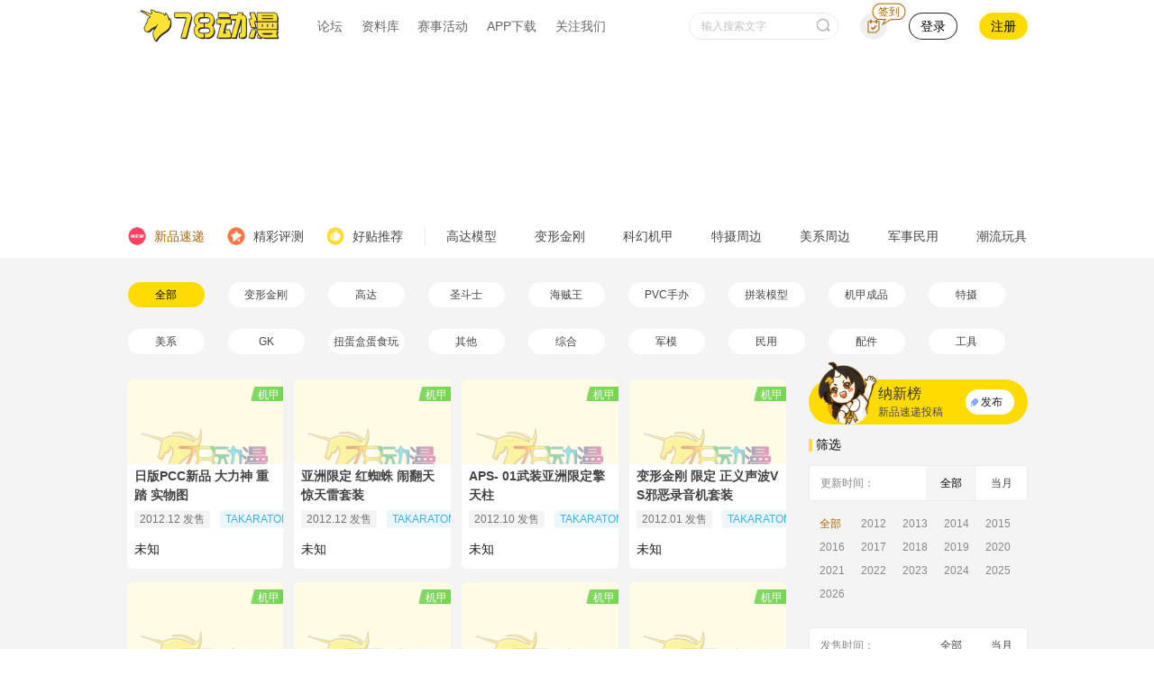

--- FILE ---
content_type: text/html; charset=UTF-8
request_url: https://www.78dm.net/news/0/0/2119/0/0/2012/0/1.html
body_size: 20908
content:
    <!DOCTYPE html>
    <html lang="zh-CN">
    <head>
        <meta charset="utf-8">
        <meta http-equiv="X-UA-Compatible" content="IE=edge">
        <!-- <meta name="viewport" content="width=device-width,initial-scale=1,maximum-scale=1.0,minimum-scale=1.0,user-scalable=no"> -->
        <meta content="yes" name="apple-mobile-web-app-capable">
        <meta name="keywords" content="变形金刚玩具,高达模型,PG,MG,HGUC,SD,高达模型制作,模玩论坛,动漫周边,玩具店,海贼王周边,圣衣神话" />
        <meta name="description" content="变形金刚玩具,高达模型,PG,MG,HGUC,SD,高达模型制作,模玩论坛,动漫周边,玩具店,海贼王周边,圣衣神话" />
        <meta name="renderer" content="webkit">

        <title>新品速递_ACG档案</title>
        <link rel="Shortcut Icon" href="/favicon.ico" type="image/x-icon">
        <link href="/assets/e40a0f68/css/ma5slider.min.css" rel="stylesheet">        <link href="/assets/e40a0f68/css/main-new.css" rel="stylesheet">        <link href="/assets/e40a0f68/css/databank.css" rel="stylesheet">
        <!--[if IE 9]>
<link href="/assets/e40a0f68/css/main-ie.css" rel="stylesheet">
<![endif]-->        <!--[if IE 9]>
<link href="/assets/e40a0f68/css/main-new-ie.css" rel="stylesheet">
<![endif]-->        <!--[if lt IE 9]>
<link href="/assets/e40a0f68/css/main-ie-8.css" rel="stylesheet">
<![endif]-->        <!--[if IE 9]>
<link href="/assets/e40a0f68/css/header-ie.css" rel="stylesheet">
<![endif]-->
        <!-- Html::jsFile($assets_url."/js/jquery/jquery.min.js") -->
        <script src="//img78dm.52toys.com/jquery.min.js" ></script>
        <script src="/assets/e40a0f68/js/jquery/jquery-ui.min.js"></script>        <script src="/assets/e40a0f68/js/jquery/jquery.ui.touch-punch.min.js"></script>        <script src="/assets/e40a0f68/js/ma5slider.min.js"></script>        <script src="/assets/e40a0f68/js/handler-ie.js"></script>
        <meta name="csrf-param" content="_csrf">
<meta name="csrf-token" content="t3ANvHRvL0bGgFjxIYuZcwoK2VxKOU1MDuF_F1k7lMriBSCPIB57L_fJLb9b8689YDOAGBNbOwt0h09FIVbmiA==">
    </head>
    <body style="background-color: #f4f4f4;">

    <!--[if lt IE 9]>
    <div style="display:block;width:800px;margin:100px auto;text-align:center;position:absolute;top:0;bottom:0;left:0;right:0;">
        <img style="width:350px;" src="/assets/e40a0f68/images/no_support_img.png">
        <p class="is-block">IE浏览器版本太低，请及时更新，或者更换其他浏览器，推荐使用chrome、火狐、safari等</p>
    </div>
    <![endif]-->

    <!-- header start -->
    <!-- 头部导航 start -->
<style>
    .popup .legal-box {
        width: 60%;
    }
    .popup .legal-box .is-block{
        margin: 5px;
    }
    .popup .legal-box .popup-content{
        justify-content: flex-end;
    }
    .popup .legal-box .button{
        margin-left: 10px;
    }
</style>
<!-- pc端头部 start -->
<div style="background-color: #fff;">
    <nav class="navbar navbar-header-new" role="navigation" aria-label="main dropdown navigation">
        <a class="logo" href="//www.78dm.net"><img src="/assets/e40a0f68/images/logo.png"></a>
        <div id="navbarHeader" class="navbar-menu">
            <div class="navbar-start">
                
                <div class="navbar-item top-item">
                    <a class="navbar-link is-arrowless" href="//bbs.78dm.net" target="_blank">
                        论坛
                    </a>
                </div>
                <div class="navbar-item has-dropdown is-hoverable databank-hoverable top-item">
                    <a class="navbar-link is-arrowless" href="//acg.78dm.net" target="_blank">
                        资料库
                    </a>
                    <div class="navbar-dropdown dropdown-wrap navbar-dropdown-left is-paddingless drop-databank">
                        <!-- 资料库弹窗 start -->
                        <div class="triangle triangle-left"></div>
<div>
    <div class="drop-databank-content is-flex">
        <div class="drop-databank-left columns is-multiline is-mobile is-marginless is-half">
                                <div class="column is-12">
                        <article class="media databank-item drop-databank-item">
                            <figure class="media-left">
                                <p class="image is-38x38">
                                    <a href="//acg.78dm.net/zq/1.html" target="_blank">
                                        <img src="/assets/e40a0f68/images/menu_gd.png">
                                    </a>
                                </p>
                            </figure>
                            <div class="media-content">
                                <div class="content databank-item-title">
                                    <p>
                                        <a href="//acg.78dm.net/zq/1.html" target="_blank">
                                            <strong>高达</strong>
                                        </a>
                                        <br>
                                        <small class="tags">
                                                                                            <a class="" href="//acg.78dm.net/ct/2373.html" target="_blank">
                                                    PG                                                </a>
                                                <span class="line is-block"></span>                                                                                            <a class="" href="//acg.78dm.net/ct/2328.html" target="_blank">
                                                    MG                                                </a>
                                                <span class="line is-block"></span>                                                                                            <a class="" href="//acg.78dm.net/ct/74039.html" target="_blank">
                                                    RE/100                                                </a>
                                                <span class="line is-block"></span>                                                                                            <a class="" href="//acg.78dm.net/ct/341672.html" target="_blank">
                                                    RG                                                </a>
                                                <span class="line is-block"></span>                                                                                            <a class="" href="//acg.78dm.net/ct/2377.html" target="_blank">
                                                    HGUC                                                </a>
                                                <span class="line is-block"></span>                                                                                            <a class="" href="//acg.78dm.net/ct/85410.html" target="_blank">
                                                    HGGTO                                                </a>
                                                <span class="line is-block"></span>                                                                                            <a class="" href="//acg.78dm.net/ct/59836.html" target="_blank">
                                                    HGBF/BD                                                </a>
                                                <span class="line is-block"></span>                                                                                            <a class="" href="//acg.78dm.net/ct/123443.html" target="_blank">
                                                    SDCS                                                </a>
                                                <span class="line is-block"></span>                                                                                            <a class="" href="//acg.78dm.net/ct/2376.html" target="_blank">
                                                    MB                                                </a>
                                                <span class="line is-block"></span>                                                                                            <a class="" href="//acg.78dm.net/ct/77613.html" target="_blank">
                                                    MR魂                                                </a>
                                                <span class="line is-block"></span>                                                                                            <a class="" href="//acg.78dm.net/ct/2341.html" target="_blank">
                                                    FIX                                                </a>
                                                <span class="line is-block"></span>                                                                                            <a class="" href="//acg.78dm.net/ct/2272.html" target="_blank">
                                                    R魂                                                </a>
                                                <span class="line is-block"></span>                                                                                            <a class="" href="//acg.78dm.net/ct/131949.html" target="_blank">
                                                    GU                                                </a>
                                                <span class="line is-block"></span>                                                                                            <a class="" href="//acg.78dm.net/ct/2323.html" target="_blank">
                                                    FW食玩                                                </a>
                                                <span class="line is-block"></span>                                                                                            <a class="" href="//acg.78dm.net/ct/119366.html" target="_blank">
                                                    G-FRAME                                                </a>
                                                <span class="line is-block"></span>                                                                                            <a class="" href="//acg.78dm.net/ct/106275.html" target="_blank">
                                                    MSE                                                </a>
                                                                                                                                    </small>
                                    </p>
                                </div>
                            </div>
                            <div class="media-right right-top">
                                <a class="button right-btn" href="//acg.78dm.net/zq/1.html" target="_blank">更多></a>
                            </div>
                        </article>
                    </div>
                                    <div class="column is-12">
                        <article class="media databank-item drop-databank-item">
                            <figure class="media-left">
                                <p class="image is-38x38">
                                    <a href="//acg.78dm.net/zq/4.html" target="_blank">
                                        <img src="/assets/e40a0f68/images/menu_khjj.png">
                                    </a>
                                </p>
                            </figure>
                            <div class="media-content">
                                <div class="content databank-item-title">
                                    <p>
                                        <a href="//acg.78dm.net/zq/4.html" target="_blank">
                                            <strong>科幻机甲</strong>
                                        </a>
                                        <br>
                                        <small class="tags">
                                                                                            <a class="" href="//acg.78dm.net/ct/133152.html" target="_blank">
                                                    30MM                                                </a>
                                                <span class="line is-block"></span>                                                                                            <a class="" href="//acg.78dm.net/ct/24022.html" target="_blank">
                                                    万代机甲                                                </a>
                                                <span class="line is-block"></span>                                                                                            <a class="" href="//acg.78dm.net/ct/29322.html" target="_blank">
                                                    万代人形                                                </a>
                                                <span class="line is-block"></span>                                                                                            <a class="" href="//acg.78dm.net/ct/2272.html" target="_blank">
                                                    R魂                                                </a>
                                                <span class="line is-block"></span>                                                                                            <a class="" href="//acg.78dm.net/ct/2246.html" target="_blank">
                                                    超合金魂                                                </a>
                                                <span class="line is-block"></span>                                                                                            <a class="" href="//acg.78dm.net/ct/106034.html" target="_blank">
                                                    BEASTBOX                                                </a>
                                                <span class="line is-block"></span>                                                                                            <a class="" href="//acg.78dm.net/ct/124291.html" target="_blank">
                                                    MEGABOX                                                </a>
                                                <span class="line is-block"></span>                                                                                            <a class="" href="//acg.78dm.net/ct/2197.html" target="_blank">
                                                    骨装机兵 FA                                                </a>
                                                <span class="line is-block"></span>                                                                                            <a class="" href="//acg.78dm.net/ct/111324.html" target="_blank">
                                                    FAG                                                </a>
                                                <span class="line is-block"></span>                                                                                            <a class="" href="//acg.78dm.net/ct/118535.html" target="_blank">
                                                    女神装置                                                </a>
                                                <span class="line is-block"></span>                                                                                            <a class="" href="//acg.78dm.net/ct/121584.html" target="_blank">
                                                    MODEROID                                                </a>
                                                <span class="line is-block"></span>                                                                                            <a class="" href="//acg.78dm.net/ct/27646.html" target="_blank">
                                                    千值练                                                </a>
                                                <span class="line is-block"></span>                                                                                            <a class="" href="//acg.78dm.net/ct/2531.html" target="_blank">
                                                    海洋堂                                                </a>
                                                <span class="line is-block"></span>                                                                                            <a class="" href="//acg.78dm.net/ct/89013.html" target="_blank">
                                                    threezero                                                </a>
                                                                                                                                    </small>
                                    </p>
                                </div>
                            </div>
                            <div class="media-right right-top">
                                <a class="button right-btn" href="//acg.78dm.net/zq/4.html" target="_blank">更多></a>
                            </div>
                        </article>
                    </div>
                                    <div class="column is-12">
                        <article class="media databank-item drop-databank-item">
                            <figure class="media-left">
                                <p class="image is-38x38">
                                    <a href="//acg.78dm.net/zq/6.html" target="_blank">
                                        <img src="/assets/e40a0f68/images/menu_mx.png">
                                    </a>
                                </p>
                            </figure>
                            <div class="media-content">
                                <div class="content databank-item-title">
                                    <p>
                                        <a href="//acg.78dm.net/zq/6.html" target="_blank">
                                            <strong>美系周边</strong>
                                        </a>
                                        <br>
                                        <small class="tags">
                                                                                            <a class="" href="//acg.78dm.net/ct/2143.html" target="_blank">
                                                    Hot Toys                                                </a>
                                                <span class="line is-block"></span>                                                                                            <a class="" href="//acg.78dm.net/ct/2138.html" target="_blank">
                                                    麦克法兰                                                </a>
                                                <span class="line is-block"></span>                                                                                            <a class="" href="//acg.78dm.net/ct/30870.html" target="_blank">
                                                    Sideshow                                                </a>
                                                <span class="line is-block"></span>                                                                                            <a class="" href="//acg.78dm.net/ct/2124.html" target="_blank">
                                                    NECA                                                </a>
                                                <span class="line is-block"></span>                                                                                            <a class="" href="//acg.78dm.net/ct/89015.html" target="_blank">
                                                    threezero美系                                                </a>
                                                <span class="line is-block"></span>                                                                                            <a class="" href="//acg.78dm.net/ct/59950.html" target="_blank">
                                                    MEDICOM奇迹可动                                                </a>
                                                <span class="line is-block"></span>                                                                                            <a class="" href="//acg.78dm.net/ct/124266.html" target="_blank">
                                                    Mezco                                                </a>
                                                                                                                                    </small>
                                    </p>
                                </div>
                            </div>
                            <div class="media-right right-top">
                                <a class="button right-btn" href="//acg.78dm.net/zq/6.html" target="_blank">更多></a>
                            </div>
                        </article>
                    </div>
                                    <div class="column is-12">
                        <article class="media databank-item drop-databank-item">
                            <figure class="media-left">
                                <p class="image is-38x38">
                                    <a href="//acg.78dm.net/zq/7.html" target="_blank">
                                        <img src="/assets/e40a0f68/images/menu_jmmy.png">
                                    </a>
                                </p>
                            </figure>
                            <div class="media-content">
                                <div class="content databank-item-title">
                                    <p>
                                        <a href="//acg.78dm.net/zq/7.html" target="_blank">
                                            <strong>军模民用</strong>
                                        </a>
                                        <br>
                                        <small class="tags">
                                                                                            <a class="" href="//acg.78dm.net/ct/40271.html" target="_blank">
                                                    田宫                                                </a>
                                                <span class="line is-block"></span>                                                                                            <a class="" href="//acg.78dm.net/ct/63896.html" target="_blank">
                                                    小号手                                                </a>
                                                <span class="line is-block"></span>                                                                                            <a class="" href="//acg.78dm.net/ct/22835.html" target="_blank">
                                                    威龙                                                </a>
                                                <span class="line is-block"></span>                                                                                            <a class="" href="//acg.78dm.net/ct/72573.html" target="_blank">
                                                    MENG                                                </a>
                                                <span class="line is-block"></span>                                                                                            <a class="" href="//acg.78dm.net/ct/63808.html" target="_blank">
                                                    爱德美                                                </a>
                                                <span class="line is-block"></span>                                                                                            <a class="" href="//acg.78dm.net/ct/30872.html" target="_blank">
                                                    长谷川                                                </a>
                                                <span class="line is-block"></span>                                                                                            <a class="" href="//acg.78dm.net/ct/2130.html" target="_blank">
                                                    青岛社                                                </a>
                                                <span class="line is-block"></span>                                                                                            <a class="" href="//acg.78dm.net/ct/63804.html" target="_blank">
                                                    威骏                                                </a>
                                                <span class="line is-block"></span>                                                                                            <a class="" href="//acg.78dm.net/ct/63820.html" target="_blank">
                                                    红星                                                </a>
                                                                                                                                    </small>
                                    </p>
                                </div>
                            </div>
                            <div class="media-right right-top">
                                <a class="button right-btn" href="//acg.78dm.net/zq/7.html" target="_blank">更多></a>
                            </div>
                        </article>
                    </div>
                        </div>
        <div class="drop-databank-right columns is-multiline is-mobile is-marginless is-half">
                                <div class="column is-12">
                        <article class="media databank-item drop-databank-item">
                            <figure class="media-left">
                                <p class="image is-38x38">
                                    <a href="//acg.78dm.net/zq/2.html" target="_blank">
                                        <img src="/assets/e40a0f68/images/menu_bxjg.png">
                                    </a>
                                </p>
                            </figure>
                            <div class="media-content">
                                <div class="content databank-item-title">
                                    <p>
                                        <a href="//acg.78dm.net/zq/2.html" target="_blank">
                                            <strong>变形金刚</strong>
                                        </a>
                                        <br>
                                        <small class="tags">
                                                                                            <a class="" href="//acg.78dm.net/ct/123718.html" target="_blank">
                                                    SS系列                                                </a>
                                                <span class="line is-block"></span>                                                                                            <a class="" href="//acg.78dm.net/ct/127976.html" target="_blank">
                                                    大黄蜂美版                                                </a>
                                                <span class="line is-block"></span>                                                                                            <a class="" href="//acg.78dm.net/ct/107330.html" target="_blank">
                                                    变5美版                                                </a>
                                                <span class="line is-block"></span>                                                                                            <a class="" href="//acg.78dm.net/ct/2478.html" target="_blank">
                                                    日经                                                </a>
                                                <span class="line is-block"></span>                                                                                            <a class="" href="//acg.78dm.net/ct/2407.html" target="_blank">
                                                    MP日版                                                </a>
                                                <span class="line is-block"></span>                                                                                            <a class="" href="//acg.78dm.net/ct/2423.html" target="_blank">
                                                    G系列                                                </a>
                                                <span class="line is-block"></span>                                                                                            <a class="" href="//acg.78dm.net/ct/346099.html" target="_blank">
                                                    王国                                                </a>
                                                <span class="line is-block"></span>                                                                                            <a class="" href="//acg.78dm.net/ct/335693.html" target="_blank">
                                                    地出                                                </a>
                                                <span class="line is-block"></span>                                                                                            <a class="" href="//acg.78dm.net/ct/2452.html" target="_blank">
                                                    TFP美版                                                </a>
                                                <span class="line is-block"></span>                                                                                            <a class="" href="//acg.78dm.net/ct/2420.html" target="_blank">
                                                    G1                                                </a>
                                                <span class="line is-block"></span>                                                                                            <a class="" href="//acg.78dm.net/ct/131531.html" target="_blank">
                                                    铁机巧                                                </a>
                                                <span class="line is-block"></span>                                                                                            <a class="" href="//acg.78dm.net/ct/337332.html" target="_blank">
                                                    DLX                                                </a>
                                                                                                                                    </small>
                                    </p>
                                </div>
                            </div>
                            <div class="media-right right-top">
                                <a class="button right-btn" href="//acg.78dm.net/zq/2.html" target="_blank">更多></a>
                            </div>
                        </article>
                    </div>
                                    <div class="column is-12">
                        <article class="media databank-item drop-databank-item">
                            <figure class="media-left">
                                <p class="image is-38x38">
                                    <a href="//acg.78dm.net/zq/5.html" target="_blank">
                                        <img src="/assets/e40a0f68/images/menu_tszb.png">
                                    </a>
                                </p>
                            </figure>
                            <div class="media-content">
                                <div class="content databank-item-title">
                                    <p>
                                        <a href="//acg.78dm.net/zq/5.html" target="_blank">
                                            <strong>特摄周边</strong>
                                        </a>
                                        <br>
                                        <small class="tags">
                                                                                            <a class="" href="//acg.78dm.net/ct/2607.html" target="_blank">
                                                    S.H.Figuarts                                                </a>
                                                <span class="line is-block"></span>                                                                                            <a class="" href="//acg.78dm.net/ct/31694.html" target="_blank">
                                                    DX假面骑士                                                </a>
                                                <span class="line is-block"></span>                                                                                            <a class="" href="//acg.78dm.net/ct/2604.html" target="_blank">
                                                    S.I.C                                                </a>
                                                <span class="line is-block"></span>                                                                                            <a class="" href="//acg.78dm.net/ct/2598.html" target="_blank">
                                                    RAH                                                </a>
                                                <span class="line is-block"></span>                                                                                            <a class="" href="//acg.78dm.net/ct/34463.html" target="_blank">
                                                    X-PLUS                                                </a>
                                                <span class="line is-block"></span>                                                                                            <a class="" href="//acg.78dm.net/ct/34394.html" target="_blank">
                                                    S.H.M                                                </a>
                                                <span class="line is-block"></span>                                                                                            <a class="" href="//acg.78dm.net/ct/101652.html" target="_blank">
                                                    假面骑士大集结                                                </a>
                                                <span class="line is-block"></span>                                                                                            <a class="" href="//acg.78dm.net/ct/94370.html" target="_blank">
                                                    掌动SHODO                                                </a>
                                                                                                                                    </small>
                                    </p>
                                </div>
                            </div>
                            <div class="media-right right-top">
                                <a class="button right-btn" href="//acg.78dm.net/zq/5.html" target="_blank">更多></a>
                            </div>
                        </article>
                    </div>
                                    <div class="column is-12">
                        <article class="media databank-item drop-databank-item">
                            <figure class="media-left">
                                <p class="image is-38x38">
                                    <a href="//acg.78dm.net/zq/8.html" target="_blank">
                                        <img src="/assets/e40a0f68/images/menu_cw.png">
                                    </a>
                                </p>
                            </figure>
                            <div class="media-content">
                                <div class="content databank-item-title">
                                    <p>
                                        <a href="//acg.78dm.net/zq/8.html" target="_blank">
                                            <strong>潮流玩具</strong>
                                        </a>
                                        <br>
                                        <small class="tags">
                                                                                            <a class="" href="//acg.78dm.net/ct/64502.html" target="_blank">
                                                    52TOYS                                                </a>
                                                <span class="line is-block"></span>                                                                                            <a class="" href="//acg.78dm.net/ct/133726.html" target="_blank">
                                                    POP MART                                                </a>
                                                <span class="line is-block"></span>                                                                                            <a class="" href="//acg.78dm.net/ct/328966.html" target="_blank">
                                                    末匠                                                </a>
                                                <span class="line is-block"></span>                                                                                            <a class="" href="//acg.78dm.net/ct/332895.html" target="_blank">
                                                    19八3                                                </a>
                                                <span class="line is-block"></span>                                                                                            <a class="" href="//acg.78dm.net/ct/119935.html" target="_blank">
                                                    奇谭俱乐部                                                </a>
                                                <span class="line is-block"></span>                                                                                            <a class="" href="//acg.78dm.net/ct/329075.html" target="_blank">
                                                    撕裂熊                                                </a>
                                                <span class="line is-block"></span>                                                                                            <a class="" href="//acg.78dm.net/ct/133754.html" target="_blank">
                                                    tokidoki                                                </a>
                                                <span class="line is-block"></span>                                                                                            <a class="" href="//acg.78dm.net/ct/133980.html" target="_blank">
                                                    豆芽水产                                                </a>
                                                                                                                                    </small>
                                    </p>
                                </div>
                            </div>
                            <div class="media-right right-top">
                                <a class="button right-btn" href="//acg.78dm.net/zq/8.html" target="_blank">更多></a>
                            </div>
                        </article>
                    </div>
                        </div>
    </div>
</div>                        <!-- 资料库弹窗 end -->
                    </div>
                </div>
                <div class="navbar-item top-item">
                    <a class="navbar-link is-arrowless" href="//www.78dm.net/act_list" target="_blank">
                        赛事活动
                    </a>
                </div>
                <div class="navbar-item has-dropdown is-hoverable top-item">
                    <a class="navbar-link is-arrowless" href="//www.78dm.net/app.html" target="_blank">
                        APP下载
                    </a>
                    <div class="navbar-dropdown dropdown-wrap navbar-dropdown-left drop-download">
                        <div class="triangle triangle-left"></div>
                        <div class="drop-download-title is-flex">
                            <div class="flex-left is-flex">
                                <img class="icon is-small" src="/assets/e40a0f68/images/scan_code_icon.png">
                                <span>扫码下载</span>
                            </div>
                        </div>
                        <img class="drop-download-image" src="/assets/e40a0f68/images/download_QR.png">
                    </div>
                </div>
                <div class="navbar-item has-dropdown is-hoverable top-item">
                    <a class="navbar-link is-arrowless" href="javascript:void(0);">关注我们</a>
                    <div class="navbar-dropdown dropdown-wrap navbar-dropdown-left drop-attention">
                        <div class="triangle"></div>
                        <div class="columns is-mobile is-marginless">
                            <div class="column is-narrow attention-item attention-links">
                                <div class="columns is-mobile is-multiline is-marginless">
                                    <div class="column is-12 is-flex attention-link">
                                        <img class="icon" src="/assets/e40a0f68/images/bilibili_icon.png">
                                        <a class="navbar-item is-paddingless border-bottomless" href="https://space.bilibili.com/18729667" target="_blank">B站视频号</a>
                                    </div>
                                    <div class="column is-12 is-flex attention-link">
                                        <img class="icon" src="/assets/e40a0f68/images/acfun_icon.png">
                                        <a class="navbar-item is-paddingless border-bottomless" href="https://www.acfun.cn/u/31980572" target="_blank">A站视频号</a>
                                    </div>
                                    <div class="column is-12 is-flex attention-link">
                                        <img class="icon" src="/assets/e40a0f68/images/blog_icon.png">
                                        <a class="navbar-item is-paddingless border-bottomless" href="https://weibo.com/p/1006066380806330" target="_blank">微博</a>
                                    </div>
                                    <div class="column is-12 is-flex attention-link">
                                        <img class="icon" src="/assets/e40a0f68/images/xigua_icon.png">
                                        <a class="navbar-item is-paddingless border-bottomless" href="https://www.toutiao.com/c/user/2594475925312862/#mid=1664572322888712" target="_blank">西瓜视频号</a>
                                    </div>
                                    <div class="column is-12 is-flex attention-link">
                                        <img class="icon" src="/assets/e40a0f68/images/renzheng_icon.png" style="padding: 3px;">
                                        <a class="navbar-item is-paddingless border-bottomless" href="//www.78dm.net/jh/shop" target="_blank">78认证</a>
                                    </div>
                                </div>
                            </div>
                            <div class="column attention-item">
                                <a class="navbar-item is-marginless is-paddingless is-flex attention-code">
                                    <p class="drop-title">
                                        <span class="underline">78动漫</span>公众号
                                    </p>
                                    <img class="code-QR" title="78动漫APP下载二维码" src="/assets/e40a0f68/images/wechat_QR.jpg">
                                </a>
                            </div>
                            <div class="column attention-item">
                                <a class="navbar-item is-marginless is-paddingless is-flex attention-code">
                                    <p class="drop-title">
                                        <span class="underline">78动漫</span>APP
                                    </p>
                                    <img class="code-QR" title="78动漫APP下载二维码" src="/assets/e40a0f68/images/download_QR.png">
                                </a>
                            </div>
                        </div>
                    </div>
                </div>
                <!-- <div class="navbar-item has-dropdown is-hoverable top-item navbar-market">
                    <a class="navbar-link is-arrowless" href="javascript:void(0);" onclick="goToMarket(1);">
                        <i class="icon icon-market"></i>
                        欧气赏
                        <i class="icon icon-right"></i>
                    </a>
                    <div class="navbar-dropdown dropdown-wrap navbar-dropdown-left drop-download drop-market">
                        <div class="triangle triangle-left"></div>
                        <p>欧气赏，抽新品高达(๑•̀ㅂ•́)و✧！</p>
                    </div>
                </div> -->
            </div>
            <div class="navbar-end">
                                    <div class="navbar-item">
                        <form class="field is-grouped" action="//www.78dm.net/search" method="get" target="_blank">
                            <p class="control has-icons-right nav-search">
                                <input class="input is-rounded" placeholder="输入搜索文字" name="keyword" maxlength="40" onchange="goSearch(this)">
                                <button class="button icon is-right" type="submit">
                                    <span class="is-small is-marginless is-flex">
                                        <i class="search-icon is-block"></i>
                                    </span>
                                </button>
                            </p>
                            <a class="nav-search-mobile" href="//www.78dm.net/search"><i class="icon search-icon"></i></a>
                        </form>
                    </div>
                                
                <div class="not-logged-in" >
                    <!-- 签到按钮 start -->
                    <div class="navbar-item sign-item" onmouseenter="showSignPop();" onmouseleave="closeSignPop();">
                        <a class="sign-btn" href="//www.78dm.net/member/login" target="_blank"><i class="tips-icon is-block">签到</i></a>
                    </div>
                    <!-- 签到按钮 end -->
                    <a class="button navbar-item user-item login-btn" href="//www.78dm.net/member/login" target="_blank">
                        登录
                    </a>
                    <a class="button navbar-item user-item register-btn" href="//www.78dm.net/member/register" target="_blank">
                        注册
                    </a>
                </div>

                <div class="has-login mobile-hidden navbar-item is-paddingless"></div>
                <div class="mobile-type">
                    <a id="downloadBtn" class="navbar-link is-arrowless" href="//www.78dm.net/app.html" target="_blank">下载APP</a>
                </div>
            </div>

        </div>
        <!-- 签到弹窗 start -->
        <div class="drop-sign">
            <div class="inner">
                <div id="signIn" class="sign-btn" onclick="signIn(this);">
                    <span id="addScore" class="tips">+1积分</span>
                    <i class="icon sign-btn-icon"></i>
                    <span class="text">签到</span>
                </div>
                <div id="signDays" class="days-content is-flex">
                                            <div class="day-item">
                            <div class="btn is-flex">01</div>
                            <span class="score">+1</span>                        </div>
                                            <div class="day-item">
                            <div class="btn is-flex">02</div>
                            <span class="score">+1</span>                        </div>
                                            <div class="day-item">
                            <div class="btn is-flex">03</div>
                            <span class="score">+1</span>                        </div>
                                            <div class="day-item">
                            <div class="btn is-flex">04</div>
                            <span class="score">+1</span>                        </div>
                                            <div class="day-item">
                            <div class="btn is-flex">05</div>
                            <span class="score">+1</span>                        </div>
                                            <div class="day-item">
                            <div class="btn is-flex">06</div>
                            <span class="score">+1</span>                        </div>
                                            <div class="day-item">
                            <div class="btn is-flex">07</div>
                            <span class="score red">+5</span>                        </div>
                                            <div class="day-item">
                            <div class="btn is-flex">08</div>
                            <span class="score">+1</span>                        </div>
                                            <div class="day-item">
                            <div class="btn is-flex">09</div>
                            <span class="score">+1</span>                        </div>
                                            <div class="day-item">
                            <div class="btn is-flex">10</div>
                            <span class="score">+1</span>                        </div>
                                            <div class="day-item">
                            <div class="btn is-flex">11</div>
                            <span class="score">+1</span>                        </div>
                                            <div class="day-item">
                            <div class="btn is-flex">12</div>
                            <span class="score">+1</span>                        </div>
                                            <div class="day-item">
                            <div class="btn is-flex">13</div>
                            <span class="score">+1</span>                        </div>
                                            <div class="day-item">
                            <div class="btn is-flex">14</div>
                            <span class="score">+1</span>                        </div>
                                            <div class="day-item">
                            <div class="btn is-flex">15</div>
                            <span class="score red">+6</span>                        </div>
                                            <div class="day-item">
                            <div class="btn is-flex">16</div>
                            <span class="score">+1</span>                        </div>
                                            <div class="day-item">
                            <div class="btn is-flex">17</div>
                            <span class="score">+1</span>                        </div>
                                            <div class="day-item">
                            <div class="btn is-flex">18</div>
                            <span class="score">+1</span>                        </div>
                                            <div class="day-item">
                            <div class="btn is-flex">19</div>
                            <span class="score">+1</span>                        </div>
                                            <div class="day-item">
                            <div class="btn is-flex">20</div>
                            <span class="score">+1</span>                        </div>
                                            <div class="day-item">
                            <div class="btn is-flex">21</div>
                            <span class="score">+1</span>                        </div>
                                            <div class="day-item">
                            <div class="btn is-flex">22</div>
                            <span class="score">+1</span>                        </div>
                                            <div class="day-item">
                            <div class="btn is-flex">23</div>
                            <span class="score red">+7</span>                        </div>
                                            <div class="day-item">
                            <div class="btn is-flex">24</div>
                            <span class="score">+1</span>                        </div>
                                            <div class="day-item">
                            <div class="btn is-flex">25</div>
                            <span class="score">+1</span>                        </div>
                                            <div class="day-item">
                            <div class="btn is-flex">26</div>
                            <span class="score">+1</span>                        </div>
                                            <div class="day-item">
                            <div class="btn is-flex">27</div>
                            <span class="score">+1</span>                        </div>
                                            <div class="day-item">
                            <div class="btn is-flex">28</div>
                            <span class="score">+1</span>                        </div>
                                            <div class="day-item">
                            <div class="btn is-flex">29</div>
                            <span class="score">+1</span>                        </div>
                                            <div class="day-item">
                            <div class="btn is-flex">30</div>
                            <span class="score red">+8</span>                        </div>
                                    </div>
                <div class="explain">
                    <p>1、用户每日签到可领1积分</p>
                    <p>2、每30天为一个连续签到周期，连续签到第7天可获得5积分，连续签到第15天可获得6积分，连续签到第23天可获得7积分，连续签到第30天可获得8积分</p>
                    <p>3、一旦断签，将重新开始计算连续签到周期</p>
                </div>
                <div class="bottom-content">
                    <a class="button exchange-btn" href="//www.78dm.net/member/login" target="_blank">积分兑换</a>
                    <p id="myCredits" class="credits">我的积分：<span class="credits-num">0</span></p>
                </div>
            </div>
        </div>
        <!-- 签到弹窗 end -->
    </nav>
</div>
<!-- pc端头部 end -->

<!-- 商城登录弹窗 start -->
<div class="popup market-login-popup">
    <div class="inner">
        <a class="delete close-btn" href="javascript:void(0);" onclick="$('.market-login-popup').hide();"></a>
        <a class="popup-left fl" style="background-image: url(/assets/e40a0f68/images/market_login_popup_default_image.png);" href="//www.78dm.net/member/login" target="_blank"></a>
        <div class="popup-right fr">
            <p class="is-marginless">请在<a href="//www.78dm.net/member/login" target="_blank">登录/注册</a>后，体验商城服务</p>
            <a class="button login-btn" href="//www.78dm.net/member/login" target="_blank">78账号登录</a>
            <p class="is-marginless">或用微信扫码，体验小程序版</p>
            <img class="danqu-QR" src="/assets/e40a0f68/images/danqu_QR.png">
        </div>
    </div>
</div>
<!-- 商城登录弹窗 end -->

<!-- 登录提示弹窗 start -->
<div class="popup login-tips-pop">
    <div class="popup-box">
        <div class="popup-title is-flex">
            <h4 id="logTipTitle">你还未登录，请登录后再操作。</h4>
        </div>
        <div id="logTipContent" class="popup-content pop-btns is-flex">
            <button class="button cancel-btn" onclick="closeValiPopup();">取消</button>
            <a class="button confirm-btn" href="//www.78dm.net/member/login" target="_blank">确认</a>
        </div>
    </div>
</div>
<!-- 登录提示弹窗 end -->

<!-- 实名认证提示弹窗 start -->
<div class="popup legal-tips-pop">
    <div class="popup-box legal-box">
        <div class="popup-title is-flex">
            <h1 id="logTipTitle">认证提醒</h1>
        </div>
        <div class="is-flex">
            <p class="is-block">检测到您的账号尚未完成实名认证，根据国家规定和平台政策，您需要先完成认证才能使用网站。</p>
        </div>
        <div id="legalTipContent" class="popup-content pop-btns is-flex">
            <button class="button cancel-btn" onclick="closeValiPopup();">暂不认证（功能受限）</button>
            <a class="button popup-title" href="//bbs.78dm.net/space/id_card" target="_blank">立即认证（推荐）</a>
        </div>
    </div>
</div>
<!-- 实名认证提示弹窗 end -->

<script>
    var $assets_url = '/assets/e40a0f68';

    // 获取用户数据
    $.ajax({
        url: "/api/userinfo",
        xhrFields: {
            withCredentials: true
        },
        dataType:'json',

        success: function success(res) {
            if (res.data.uid) {
                sessionStorage.setItem("groupId", res.data.groupid);
                sessionStorage.setItem("dWlk", res.data.uid);
                sessionStorage.setItem("bmlja25hbWU=", res.data.username);
                sessionStorage.setItem("avatar", res.data.avatar);
                $(".has-login").css("display", "flex");
                $(".not-logged-in").hide(); // 添加登录信息

                // 头像占位图替换
                var avatarSrc = '/assets/e40a0f68/images/default_avatar.png';
                var preImg = new Image();
                preImg.onload = function() {
                    $(".header-avatar").attr("src", res.data.avatar);
                }
                preImg.src = res.data.avatar;

                // 审核入口
                var examineBtn = '<div class="navbar-item top-item"><a id="examineBtn" class="navbar-link is-arrowless navbar-examine" href="//bbs.78dm.net/management/thread-list.html" target="_blank"></a></div>';

                // 登录后dom
                $(".has-login").html(
                    '<div class="navbar-item has-dropdown is-hoverable user-info top-item" data-uid="' + res.data["uid"] + '">'
                        + '<a class="navbar-link is-arrowless" title="' + res.data["username"] + '" href="//bbs.78dm.net/space/index.html" target="_blank">'
                            + '<img class="user-icon header-avatar" src="/assets/e40a0f68/images/default_avatar.png">'
                        + '</a>'
                        + '<div class="navbar-dropdown dropdown-wrap dropdown-user">'
                            + '<a class="user-content" href="//bbs.78dm.net/space/index.html" target="_blank">'
                                + '<div class="avatar">'
                                    + '<img class="image header-avatar" src="/assets/e40a0f68/images/default_avatar.png" data-uid="' + res.data["uid"] + '" onerror="$(this).attr(\'src\',\'/assets/e40a0f68/images/default_avatar.png\');">'
                                + '</div>'
                                + '<div class="nickname">' + res.data["username"] + '</div>'
                                + '<span class="level"><i class="is-left">LV' + res.data.lv.lv + '</i><i class="is-right">' + res.data.lv.title + '</i></span>'
                            + '</a>'
                            + '<a class="credits" href="//bbs.78dm.net/space/credits.html" target="_blank">'
                                + '<i class="icon"></i>'
                                + '<span>我的积分：<b class="credits-num">' + res.data.extcredits.extcredits5 + '</b></span>'
                            + '</a>'
                            + '<div class="number-preview is-flex">'
                                + '<a class="number-item" href="//bbs.78dm.net/space/index.html" target="_blank">'
                                    + '<span class="num">' + res.data.threadCount + '</span>'
                                    + '<span class="text">主题</span>'
                                + '</a>'
                                + '<a class="number-item" href="//bbs.78dm.net/space/follow.html" target="_blank">'
                                    + '<span class="num">' + res.data.followCount + '</span>'
                                    + '<span class="text">关注</span>'
                                + '</a>'
                                + '<a class="number-item" href="//bbs.78dm.net/space/fans.html" target="_blank">'
                                    + '<span class="num">' + res.data.fansCount + '</span>'
                                    + '<span class="text">粉丝</span>'
                                + '</a>'
                                + '<a class="number-item" href="//bbs.78dm.net/space/medal.html" target="_blank">'
                                    + '<span class="num">' + res.data.medalCount + '</span>'
                                    + '<span class="text">勋章</span>'
                                + '</a>'
                            + '</div>'
                            + '<div class="user-nav-content">'
                                + '<div class="part-item">'
                                    + '<a class="navbar-item" href="//acg.78dm.net/user/center/wish" target="_blank">'
                                        + '<i class="icon want-icon"></i>'
                                        + '<b class="text">想入</b>'
                                    + '</a>'
                                    + '<a class="navbar-item" href="//acg.78dm.net/user/center/have" target="_blank">'
                                        + '<i class="icon have-icon"></i>'
                                        + '<b class="text">已入</b>'
                                    + '</a>'
                                    + '<a class="navbar-item" href="//bbs.78dm.net/space/favorite/post.html" target="_blank">'
                                        + '<i class="icon collect-icon"></i>'
                                        + '<b class="text">收藏</b>'
                                    + '</a>'
                                    + '<a class="navbar-item" href="//acg.78dm.net/user/center/ct" target="_blank">'
                                        + '<i class="icon ct-icon"></i>'
                                        + '<b class="text">词条</b>'
                                    + '</a>'
                                    + '<a class="navbar-item" href="//acg.78dm.net/user/center/comment" target="_blank">'
                                        + '<i class="icon kanban-icon"></i>'
                                        + '<b class="text">词条评论</b>'
                                    + '</a>'
                                    + '<a class="navbar-item" href="//acg.78dm.net/user/center/score" target="_blank">'
                                        + '<i class="icon score-icon"></i>'
                                        + '<b class="text">词条评分</b>'
                                    + '</a>'
                                    + '<a class="navbar-item" href="//bbs.78dm.net/space/setting.html" target="_blank">'
                                        + '<i class="icon config-icon"></i>'
                                        + '<b class="text">设置</b>'
                                    + '</a>'
                                + '</div>'
                            + '</div>'
                            + '<a class="button user-logout-btn" href="//www.78dm.net/member/logout" target="_blank">退出登录</a>'
                        + '</div>'
                    + '</div>'
                    + '<div class="navbar-item has-dropdown is-hoverable top-item">'
                        + '<a id="headerUnread" class="navbar-link is-arrowless navbar-msg" href="//bbs.78dm.net/message-center/notice" target="_blank"></a>'
                        + '<div class="navbar-dropdown dropdown-wrap drop-msg">'
                            + '<div class="triangle"></div>'
                            + '<a id="headerMsg" class="navbar-item" href="//bbs.78dm.net/message-center/message.html" target="_blank">'
                                + '<span class="icon navbar-icon-message"><img src="' + $assets_url + '/images/navbar_icon_message.png"></span>'
                                + '<span>消息</span>'
                            + '</a>'
                            + '<a id="headerNotice" class="navbar-item" href="//bbs.78dm.net/message-center/notice.html" target="_blank">'
                                + '<span class="icon navbar-icon-remind"><img src="' + $assets_url + '/images/navbar_icon_remind.png"></span>'
                                + '<span>提醒</span>'
                            + '</a>'
                        + '</div>'
                    + '</div>'
                    + (res.data.review.right == 1 ? examineBtn : '')
                    + '<div class="navbar-item sign-item" onmouseenter="showSignPop();" onmouseleave="closeSignPop();">'
                        + '<div id="signBtn" class="sign-btn"><i class="tips-icon is-block">签到</i></div>'
                    + '</div>'
                                    );

                // 红点判断
                if(res.data.unread.friend + res.data.unread.system > 0) {
                    $("#headerUnread").append('<i class="red-icon"></i>');
                }
                if(res.data.unread.friend > 0) {
                    $("#headerMsg").append('<i class="red-icon"></i>');
                }
                if(res.data.unread.system > 0) {
                    $("#headerNotice").append('<i class="red-icon"></i>');
                }
                // 审核红点
                if(res.data.review.count > 0) {
                    $("#examineBtn").append('<i class="red-icon"></i>');
                }

                // 积分兑换按钮链接替换
                $(".drop-sign .exchange-btn").attr("href", '//bbs.78dm.net/space/credits.html');

                // 签到数据处理
                if(res.data.signin) {
                    $("#signDays").find(".day-item").eq(res.data.signin.consecutiveSigninDays).prevAll().addClass("is-active");
                    $("#signDays").find(".day-item").eq(res.data.signin.consecutiveSigninDays).prevAll().find(".btn").text("");
                    $("#addScore").text('+' + res.data.signin.creditAddQuantity + '积分');
                    $("#myCredits").children().text(res.data.extcredits.extcredits5);
                    if(res.data.signin.signinStatus == 1) {
                        $("#signIn").addClass("is-active");
                        $("#signIn").removeClass("is-activizing");
                        $("#signIn").children(".text").text("今日已签到");
                        $("#signIn").removeAttr("onclick");
                        $("#signDays").find(".day-item").removeClass("current");
                        $("#signBtn").find(".tips-icon").addClass("is-hidden");
                    }else {
                        $("#signIn").removeClass("is-active");
                        $("#signIn").children(".text").text("签到");
                        $("#signDays").find(".day-item").eq(res.data.signin.consecutiveSigninDays).addClass("current");
                        $("#signBtn").find(".tips-icon").removeClass("is-hidden");
                    }
                }

                // 详情页右侧审核按钮判断
                if(res.data.review.right == 1) {
                    $(".examine-btns").removeClass("is-hidden");
                }
            } else {
                $(".has-login").hide();
                $(".not-logged-in").css("display", "flex");
                sessionStorage.clear("groupId");
            }
        },
        error: function error(err) {
            console.log(err);
        }
    });
    
    $(document).ready(function() {
        // 顶部导航弹窗延迟
        $(".navbar-header-new .has-dropdown").mouseenter(function() {
            if($(this).hasClass("is-active")) {
                $(this).removeClass("is-active");
            } else {
                $(this).addClass("is-active");
            }
        });
        $(".navbar-header-new .has-dropdown").mouseleave(function() {
            var that = $(this);
            that.removeClass("is-active");
        });

        // 顶部导航弹窗关闭
        $(".top-item .navbar-dropdown a").click(function() {
            $(".navbar-header-new .has-dropdown").removeClass("is-active");
        });
        $(".top-item.has-dropdown").click(function() {
            $(".navbar-header-new .has-dropdown").removeClass("is-active");
        });

        // 签到下拉弹窗显示隐藏
        $(".drop-sign").mouseenter(function() {
            $(".drop-sign").addClass("is-active");
        });
        $(".drop-sign").mouseleave(function() {
            setTimeout(function() {
                $(".drop-sign").removeClass("is-active");
            }, 150);
        });

        $(document).on('click', 'a[href]', function(e) {
            const $link = $(this);
            const href = $link.attr('href');
            const regex1 = /(member\/login|member\/register|javascript|member\/reset|protocol|privacy)/;
            if(!sessionStorage.getItem("dWlk") && !regex1.test(href)) {
                $(".login-tips-pop").show();
                e.preventDefault();
                return
            }
            const regex = /\/(?:forum\/post\/\d+|ct\/\d+|user\/center\/|space\/(?!id_card|ajax-commit-card)|message-center\/notice)/;
            if (regex.test(href)) {
                e.preventDefault();
                $.ajax({
                    url: "/api/userinfo",
                    xhrFields: {
                        withCredentials: true
                    },
                    dataType:'json',
                    success: function success(res) {
                        if (!res.data.legal_valid) {
                            $(".legal-tips-pop").show();
                        } else {
                            window.location.href = href;
                        }
                    },
                });
            }
        });

    });

    function closeValiPopup() {
        $('.popup').hide();
    }

    // 显示签到弹窗
    function showSignPop() {
        if($(".drop-sign").hasClass("is-active")) {
            $(".drop-sign").removeClass("is-active");
        } else {
            $(".drop-sign").addClass("is-active");
        }
    }
    
    // 隐藏签到弹窗
    function closeSignPop() {
        $(".drop-sign").removeClass("is-active");
    }

    // 签到
    function signIn(event) {
        // 判断用户是否登录
        if(!sessionStorage.getItem("dWlk")) {
            // 用户未登录，跳转登录页
            window.open("//www.78dm.net/member/login", "_blank");
        }else {
            // 签到接口
            $.ajax({
                url: '/member/ajax-signin',
                success: function(res) {
                    if(res.code == 1) {
                        $("#signDays").find(".day-item").eq(res.data.consecutiveSigninDays).prevAll().addClass("is-active");
                        $("#signDays").find(".day-item").eq(res.data.consecutiveSigninDays).prevAll().find(".btn").text("");
                        $("#addScore").text('+' + res.data.creditAddQuantity + '积分');
                        $("#myCredits").children().text(res.data.userCredit);
                        $(".dropdown-user").find(".credits-num").text(res.data.userCredit);
                        $(event).addClass("is-active is-activizing");
                        $(event).children(".text").text("今日已签到");
                        setTimeout(function() {
                            $(event).removeClass("is-activizing");
                            $("#signBtn").find(".tips-icon").addClass("is-hidden")
                        }, 1000);
                    }
                },
                error: function(err) {
                    console.log(err);
                }
            });
        }
    }
</script>

<script type="text/javascript" src="/assets/e40a0f68/js/es-wwwnav.js"></script>    <!-- header end -->
    
    <!-- banner start -->
    <div class="header-index" 




    style="background-image: url(//bbs-attachment-cdn.78dm.net/upload/2026/01/f3994f2b1678d50f34b695d6292027d8-w1920h500);"
            onclick="JumpTo('https://shop168781208.taobao.com/?spm=pc_detail.30350276.shop_block.dshopinfo.19cc7dd6Ibgxj0')"
        

></div>
    <!-- banner end -->

    <!-- menu start -->
    
<div class="header-menu">
    <div class="container wrap is-flex">
        <div class="is-right is-flex">
            <a class="menu-item is-flex is-active" href="//www.78dm.net/news" target="_blank">
                <span class="icon">
                    <img class="image" src="/assets/e40a0f68/images/menu_xpsd_icon.png">
                </span>
                新品速递
            </a>
            <a class="menu-item is-flex " href="//www.78dm.net/eval_list" target="_blank">
                <span class="icon">
                    <img class="image" src="/assets/e40a0f68/images/menu_jcpc_icon.png">
                </span>
                精彩评测
            </a>
            <a class="menu-item is-flex " href="//www.78dm.net/ht_list" target="_blank">
                <span class="icon">
                    <img class="image" src="/assets/e40a0f68/images/menu_httj_icon.png">
                </span>
                好贴推荐
            </a>
        </div>
        <div class="line"></div>
        <div class="is-left is-flex">
                            <a class="menu-item   " href="//acg.78dm.net/zq/1.html" target="_blank">
                    高达模型                </a>
                            <a class="menu-item   " href="//acg.78dm.net/zq/2.html" target="_blank">
                    变形金刚                </a>
                            <a class="menu-item   " href="//acg.78dm.net/zq/4.html" target="_blank">
                    科幻机甲                </a>
                            <a class="menu-item   " href="//acg.78dm.net/zq/5.html" target="_blank">
                    特摄周边                </a>
                            <a class="menu-item   " href="//acg.78dm.net/zq/6.html" target="_blank">
                    美系周边                </a>
                            <a class="menu-item   " href="//acg.78dm.net/zq/7.html" target="_blank">
                    军事民用                </a>
                            <a class="menu-item   " href="//acg.78dm.net/zq/8.html" target="_blank">
                    潮流玩具                </a>
                    </div>
    </div>
</div>    <!-- menu end -->

    

<div id="p0" data-pjax-container="" data-pjax-push-state data-pjax-timeout="1000">
<!-- 类型标签 start -->
<section class="box-content">
    <div class="container wrap border-bottomless">
        <div class="columns is-mobile is-multiline tags-bar-columns">
            <div class="column is-narrow actived">
                <a class="button" href="/news/0/0/2119/0/0/2012/0/1.html">全部</a>            </div>
                            <div class="column is-narrow ">
                    <a class="button" href="/news/3/0/2119/0/0/2012/0/1.html">变形金刚</a>                </div>
                            <div class="column is-narrow ">
                    <a class="button" href="/news/4/0/2119/0/0/2012/0/1.html">高达</a>                </div>
                            <div class="column is-narrow ">
                    <a class="button" href="/news/2/0/2119/0/0/2012/0/1.html">圣斗士</a>                </div>
                            <div class="column is-narrow ">
                    <a class="button" href="/news/8/0/2119/0/0/2012/0/1.html">海贼王</a>                </div>
                                    <div class="column is-narrow ">
                <a class="button" href="/news/0/5/2119/0/0/2012/0/1.html">PVC手办</a>            </div>
                        <div class="column is-narrow ">
                <a class="button" href="/news/0/1/2119/0/0/2012/0/1.html">拼装模型</a>            </div>
                        <div class="column is-narrow ">
                <a class="button" href="/news/0/2/2119/0/0/2012/0/1.html">机甲成品</a>            </div>
                        <div class="column is-narrow ">
                <a class="button" href="/news/0/3/2119/0/0/2012/0/1.html">特摄</a>            </div>
                        <div class="column is-narrow ">
                <a class="button" href="/news/0/4/2119/0/0/2012/0/1.html">美系</a>            </div>
                        <div class="column is-narrow ">
                <a class="button" href="/news/0/6/2119/0/0/2012/0/1.html">GK</a>            </div>
                        <div class="column is-narrow ">
                <a class="button" href="/news/0/7/2119/0/0/2012/0/1.html">扭蛋盒蛋食玩</a>            </div>
                        <div class="column is-narrow ">
                <a class="button" href="/news/0/8/2119/0/0/2012/0/1.html">其他</a>            </div>
                        <div class="column is-narrow ">
                <a class="button" href="/news/0/9/2119/0/0/2012/0/1.html">综合</a>            </div>
                        <div class="column is-narrow ">
                <a class="button" href="/news/0/10/2119/0/0/2012/0/1.html">军模</a>            </div>
                        <div class="column is-narrow ">
                <a class="button" href="/news/0/11/2119/0/0/2012/0/1.html">民用</a>            </div>
                        <div class="column is-narrow ">
                <a class="button" href="/news/0/12/2119/0/0/2012/0/1.html">配件</a>            </div>
                        <div class="column is-narrow ">
                <a class="button" href="/news/0/13/2119/0/0/2012/0/1.html">工具</a>            </div>
                    </div>
    </div>
</section>
<!-- 类型标签 end -->

<!-- 新品速递 start -->
<section class="box-content">
    <div class="container wrap border-bottomless">
        <div class="tile is-ancestor news-list">
            <div class="tile is-parent news-left">
                <div class="tile is-child">
                    <div class="is-paddingless">
                        <div class="columns is-multiline is-mobile is-variable fifth-columns xpsd-columns">
                                                            <div class="column is-narrow is-3 fifth-column">
                                    <div class="card is-shadowless">
                                        <span class="tag-title tag-2">机甲</span>
                                        <a class="card-image image is-16by9" href="http://bbs.78dm.net/forum.php?mod=viewthread&tid=219339&extra=page=1&filter=author&orderby=dateline&orderby=dateline" target="_blank">
                                            <img class="lazy" src="/assets/e40a0f68/images/default_img.png" alt="" loading="lazy" style="order-radius:3px;" data-src="//bbs-attachment-cdn.78dm.net/acg_20170119134548_03bbf72fc2198ea613994a225233a5f0_9ca27bd8c62.jpg-w320h320">                                        </a>
                                        <a class="card-title" href="http://bbs.78dm.net/forum.php?mod=viewthread&tid=219339&extra=page=1&filter=author&orderby=dateline&orderby=dateline" target="_blank"> 日版PCC新品 大力神 重踏 实物图 </a>
                                        <div class="card-info">
                                            <div class="mid-info">
                                                <span class="item sale-time">2012.12 发售</span>
                                                                                                    <a class="item brand" href="//acg.78dm.net/ct/2119.html" target="_blank">TAKARATOMY ></a>
                                                                                            </div>
                                            <div class="price-info">
                                                未知                                            </div>
                                        </div>
                                    </div>
                                </div>
                                                            <div class="column is-narrow is-3 fifth-column">
                                    <div class="card is-shadowless">
                                        <span class="tag-title tag-2">机甲</span>
                                        <a class="card-image image is-16by9" href="http://bbs.78dm.net/forum.php?mod=viewthread&tid=212545&extra=page=1&orderby=dateline" target="_blank">
                                            <img class="lazy" src="/assets/e40a0f68/images/default_img.png" alt="" loading="lazy" style="order-radius:3px;" data-src="//bbs-attachment-cdn.78dm.net/acg_20170119214040_1edb020b69d953eec26aabba68d1dd7f_0315d00d914.jpg-w320h320">                                        </a>
                                        <a class="card-title" href="http://bbs.78dm.net/forum.php?mod=viewthread&tid=212545&extra=page=1&orderby=dateline" target="_blank"> 亚洲限定 红蜘蛛 闹翻天 惊天雷套装</a>
                                        <div class="card-info">
                                            <div class="mid-info">
                                                <span class="item sale-time">2012.12 发售</span>
                                                                                                    <a class="item brand" href="//acg.78dm.net/ct/2119.html" target="_blank">TAKARATOMY ></a>
                                                                                            </div>
                                            <div class="price-info">
                                                未知                                            </div>
                                        </div>
                                    </div>
                                </div>
                                                            <div class="column is-narrow is-3 fifth-column">
                                    <div class="card is-shadowless">
                                        <span class="tag-title tag-2">机甲</span>
                                        <a class="card-image image is-16by9" href="http://bbs.78dm.net/forum.php?mod=viewthread&tid=206430" target="_blank">
                                            <img class="lazy" src="/assets/e40a0f68/images/default_img.png" alt="" loading="lazy" style="order-radius:3px;" data-src="//bbs-attachment-cdn.78dm.net/acg_20170119201450_b087541415003ce22daf47082defe058_5a717afc0ce.jpg-w320h320">                                        </a>
                                        <a class="card-title" href="http://bbs.78dm.net/forum.php?mod=viewthread&tid=206430" target="_blank"> APS- 01武装亚洲限定擎天柱</a>
                                        <div class="card-info">
                                            <div class="mid-info">
                                                <span class="item sale-time">2012.10 发售</span>
                                                                                                    <a class="item brand" href="//acg.78dm.net/ct/2119.html" target="_blank">TAKARATOMY ></a>
                                                                                            </div>
                                            <div class="price-info">
                                                未知                                            </div>
                                        </div>
                                    </div>
                                </div>
                                                            <div class="column is-narrow is-3 fifth-column">
                                    <div class="card is-shadowless">
                                        <span class="tag-title tag-2">机甲</span>
                                        <a class="card-image image is-16by9" href="http://bbs.78dm.net/forum.php?mod=viewthread&tid=205643" target="_blank">
                                            <img class="lazy" src="/assets/e40a0f68/images/default_img.png" alt="" loading="lazy" style="order-radius:3px;" data-src="//bbs-attachment-cdn.78dm.net/acg_20170119200641_aa5e5de7c12b74a771532a8f2c5f51c4_94b82233ce0.jpg-w320h320">                                        </a>
                                        <a class="card-title" href="http://bbs.78dm.net/forum.php?mod=viewthread&tid=205643" target="_blank">变形金刚 限定 正义声波VS邪恶录音机套装</a>
                                        <div class="card-info">
                                            <div class="mid-info">
                                                <span class="item sale-time">2012.01 发售</span>
                                                                                                    <a class="item brand" href="//acg.78dm.net/ct/2119.html" target="_blank">TAKARATOMY ></a>
                                                                                            </div>
                                            <div class="price-info">
                                                未知                                            </div>
                                        </div>
                                    </div>
                                </div>
                                                            <div class="column is-narrow is-3 fifth-column">
                                    <div class="card is-shadowless">
                                        <span class="tag-title tag-2">机甲</span>
                                        <a class="card-image image is-16by9" href="http://bbs.78dm.net/forum.php?mod=viewthread&tid=205293" target="_blank">
                                            <img class="lazy" src="/assets/e40a0f68/images/default_img.png" alt="" loading="lazy" style="order-radius:3px;" data-src="//bbs-attachment-cdn.78dm.net/acg_20170119200634_095defdd78592bada93a605a311a8311_e5a2123536b.jpg-w320h320">                                        </a>
                                        <a class="card-title" href="http://bbs.78dm.net/forum.php?mod=viewthread&tid=205293" target="_blank">变形金刚 日版UN系列志上限定火流星最新图</a>
                                        <div class="card-info">
                                            <div class="mid-info">
                                                <span class="item sale-time">2012.01 发售</span>
                                                                                                    <a class="item brand" href="//acg.78dm.net/ct/2119.html" target="_blank">TAKARATOMY ></a>
                                                                                            </div>
                                            <div class="price-info">
                                                未知                                            </div>
                                        </div>
                                    </div>
                                </div>
                                                            <div class="column is-narrow is-3 fifth-column">
                                    <div class="card is-shadowless">
                                        <span class="tag-title tag-2">机甲</span>
                                        <a class="card-image image is-16by9" href="http://bbs.78dm.net/forum.php?mod=viewthread&tid=204780" target="_blank">
                                            <img class="lazy" src="/assets/e40a0f68/images/default_img.png" alt="" loading="lazy" style="order-radius:3px;" data-src="//bbs-attachment-cdn.78dm.net/acg_20170119200705_5c7fc6f3dff557c046de7226e9317303_a87bb5652f9.jpg-w320h320">                                        </a>
                                        <a class="card-title" href="http://bbs.78dm.net/forum.php?mod=viewthread&tid=204780" target="_blank">变形金刚 Prime AMW12 Arms Micron I</a>
                                        <div class="card-info">
                                            <div class="mid-info">
                                                <span class="item sale-time">2012.09 发售</span>
                                                                                                    <a class="item brand" href="//acg.78dm.net/ct/2119.html" target="_blank">TAKARATOMY ></a>
                                                                                            </div>
                                            <div class="price-info">
                                                未知                                            </div>
                                        </div>
                                    </div>
                                </div>
                                                            <div class="column is-narrow is-3 fifth-column">
                                    <div class="card is-shadowless">
                                        <span class="tag-title tag-2">机甲</span>
                                        <a class="card-image image is-16by9" href="http://bbs.78dm.net/forum.php?mod=viewthread&tid=204781" target="_blank">
                                            <img class="lazy" src="/assets/e40a0f68/images/default_img.png" alt="" loading="lazy" style="order-radius:3px;" data-src="//bbs-attachment-cdn.78dm.net/acg_20170119200705_c4b6d96b9ad4c712a5de461cf7808fcc_99b87415c6e.jpg-w320h320">                                        </a>
                                        <a class="card-title" href="http://bbs.78dm.net/forum.php?mod=viewthread&tid=204781" target="_blank">变形金刚 Prime AMW11 Arms Micron H</a>
                                        <div class="card-info">
                                            <div class="mid-info">
                                                <span class="item sale-time">2012.09 发售</span>
                                                                                                    <a class="item brand" href="//acg.78dm.net/ct/2119.html" target="_blank">TAKARATOMY ></a>
                                                                                            </div>
                                            <div class="price-info">
                                                未知                                            </div>
                                        </div>
                                    </div>
                                </div>
                                                            <div class="column is-narrow is-3 fifth-column">
                                    <div class="card is-shadowless">
                                        <span class="tag-title tag-2">机甲</span>
                                        <a class="card-image image is-16by9" href="http://bbs.78dm.net/forum.php?mod=viewthread&tid=204783" target="_blank">
                                            <img class="lazy" src="/assets/e40a0f68/images/default_img.png" alt="" loading="lazy" style="order-radius:3px;" data-src="//bbs-attachment-cdn.78dm.net/acg_20170119200705_a58a2ad87c96fc36d1b3df911fb6f6d2_7c376d580d7.jpg-w320h320">                                        </a>
                                        <a class="card-title" href="http://bbs.78dm.net/forum.php?mod=viewthread&tid=204783" target="_blank">变形金刚 Prime AMW10 Arms Micron G</a>
                                        <div class="card-info">
                                            <div class="mid-info">
                                                <span class="item sale-time">2012.09 发售</span>
                                                                                                    <a class="item brand" href="//acg.78dm.net/ct/2119.html" target="_blank">TAKARATOMY ></a>
                                                                                            </div>
                                            <div class="price-info">
                                                未知                                            </div>
                                        </div>
                                    </div>
                                </div>
                                                            <div class="column is-narrow is-3 fifth-column">
                                    <div class="card is-shadowless">
                                        <span class="tag-title tag-2">机甲</span>
                                        <a class="card-image image is-16by9" href="http://bbs.78dm.net/forum.php?mod=viewthread&tid=204777" target="_blank">
                                            <img class="lazy" src="/assets/e40a0f68/images/default_img.png" alt="" loading="lazy" style="order-radius:3px;" data-src="//bbs-attachment-cdn.78dm.net/acg_20170119200704_c9c502a921f1b9c9c742b71ae5657f7d_0733b3488b5.jpg-w320h320">                                        </a>
                                        <a class="card-title" href="http://bbs.78dm.net/forum.php?mod=viewthread&tid=204777" target="_blank">变形金刚 Prime AM-20 Ironhide </a>
                                        <div class="card-info">
                                            <div class="mid-info">
                                                <span class="item sale-time">2012.09 发售</span>
                                                                                                    <a class="item brand" href="//acg.78dm.net/ct/2119.html" target="_blank">TAKARATOMY ></a>
                                                                                            </div>
                                            <div class="price-info">
                                                未知                                            </div>
                                        </div>
                                    </div>
                                </div>
                                                            <div class="column is-narrow is-3 fifth-column">
                                    <div class="card is-shadowless">
                                        <span class="tag-title tag-2">机甲</span>
                                        <a class="card-image image is-16by9" href="http://bbs.78dm.net/forum.php?mod=viewthread&tid=204779" target="_blank">
                                            <img class="lazy" src="/assets/e40a0f68/images/default_img.png" alt="" loading="lazy" style="order-radius:3px;" data-src="//bbs-attachment-cdn.78dm.net/acg_20170119200703_fe21b4796d1c96b45396b73ceb854cd9_1bb69e3f78b.jpg-w320h320">                                        </a>
                                        <a class="card-title" href="http://bbs.78dm.net/forum.php?mod=viewthread&tid=204779" target="_blank">变形金刚Prime AM-21 Arms Master擎天柱 </a>
                                        <div class="card-info">
                                            <div class="mid-info">
                                                <span class="item sale-time">2012.09 发售</span>
                                                                                                    <a class="item brand" href="//acg.78dm.net/ct/2119.html" target="_blank">TAKARATOMY ></a>
                                                                                            </div>
                                            <div class="price-info">
                                                未知                                            </div>
                                        </div>
                                    </div>
                                </div>
                                                            <div class="column is-narrow is-3 fifth-column">
                                    <div class="card is-shadowless">
                                        <span class="tag-title tag-2">机甲</span>
                                        <a class="card-image image is-16by9" href="http://bbs.78dm.net/forum.php?mod=viewthread&tid=204310" target="_blank">
                                            <img class="lazy" src="/assets/e40a0f68/images/default_img.png" alt="" loading="lazy" style="order-radius:3px;" data-src="//bbs-attachment-cdn.78dm.net/acg_20170119200745_c8effaebca9c7d44c05134fbffbf3cef_26d717699ae.jpg-w320h320">                                        </a>
                                        <a class="card-title" href="http://bbs.78dm.net/forum.php?mod=viewthread&tid=204310" target="_blank">变形金刚 日版Henkei亚洲限定通天晓实物图</a>
                                        <div class="card-info">
                                            <div class="mid-info">
                                                <span class="item sale-time">2012.01 发售</span>
                                                                                                    <a class="item brand" href="//acg.78dm.net/ct/2119.html" target="_blank">TAKARATOMY ></a>
                                                                                            </div>
                                            <div class="price-info">
                                                未知                                            </div>
                                        </div>
                                    </div>
                                </div>
                                                            <div class="column is-narrow is-3 fifth-column">
                                    <div class="card is-shadowless">
                                        <span class="tag-title tag-2">机甲</span>
                                        <a class="card-image image is-16by9" href="http://bbs.78dm.net/forum.php?mod=viewthread&tid=203708" target="_blank">
                                            <img class="lazy" src="/assets/e40a0f68/images/default_img.png" alt="" loading="lazy" style="order-radius:3px;" data-src="//bbs-attachment-cdn.78dm.net/acg_20170119200802_ab30b66f5a7b2d545cc73add08b39c08_af23ea0b7b5.jpg-w320h320">                                        </a>
                                        <a class="card-title" href="http://bbs.78dm.net/forum.php?mod=viewthread&tid=203708" target="_blank">变形金刚 07电影首领擎天柱对决威震天纪念套装</a>
                                        <div class="card-info">
                                            <div class="mid-info">
                                                <span class="item sale-time">2012.01 发售</span>
                                                                                                    <a class="item brand" href="//acg.78dm.net/ct/2119.html" target="_blank">TAKARATOMY ></a>
                                                                                            </div>
                                            <div class="price-info">
                                                未知                                            </div>
                                        </div>
                                    </div>
                                </div>
                                                            <div class="column is-narrow is-3 fifth-column">
                                    <div class="card is-shadowless">
                                        <span class="tag-title tag-5">手办</span>
                                        <a class="card-image image is-16by9" href="http://bbs.78dm.net/forum.php?mod=viewthread&tid=201970" target="_blank">
                                            <img class="lazy" src="/assets/e40a0f68/images/default_img.png" alt="" loading="lazy" style="order-radius:3px;" data-src="//bbs-attachment-cdn.78dm.net/acg_20170119200616_2c42c130c1bb8d1fcb3171661c3a6a83_08ce8914280.jpg-w320h320">                                        </a>
                                        <a class="card-title" href="http://bbs.78dm.net/forum.php?mod=viewthread&tid=201970" target="_blank">tomytec铁道娘 铁道制服收藏系列PLUS＋03</a>
                                        <div class="card-info">
                                            <div class="mid-info">
                                                <span class="item sale-time">2012.09 发售</span>
                                                                                                    <a class="item brand" href="//acg.78dm.net/ct/2119.html" target="_blank">TAKARATOMY ></a>
                                                                                            </div>
                                            <div class="price-info">
                                                未知                                            </div>
                                        </div>
                                    </div>
                                </div>
                                                            <div class="column is-narrow is-3 fifth-column">
                                    <div class="card is-shadowless">
                                        <span class="tag-title tag-2">机甲</span>
                                        <a class="card-image image is-16by9" href="http://bbs.78dm.net/forum.php?mod=viewthread&tid=200202" target="_blank">
                                            <img class="lazy" src="/assets/e40a0f68/images/default_img.png" alt="" loading="lazy" style="order-radius:3px;" data-src="//bbs-attachment-cdn.78dm.net/acg_20170119200718_e53f67d351886ef46ca458fd4399e6d2_57099d3eeca.jpg-w320h320">                                        </a>
                                        <a class="card-title" href="http://bbs.78dm.net/forum.php?mod=viewthread&tid=200202" target="_blank">变形金刚 限定版丧尸大黄蜂包装图</a>
                                        <div class="card-info">
                                            <div class="mid-info">
                                                <span class="item sale-time">2012.08 发售</span>
                                                                                                    <a class="item brand" href="//acg.78dm.net/ct/2119.html" target="_blank">TAKARATOMY ></a>
                                                                                            </div>
                                            <div class="price-info">
                                                未知                                            </div>
                                        </div>
                                    </div>
                                </div>
                                                            <div class="column is-narrow is-3 fifth-column">
                                    <div class="card is-shadowless">
                                        <span class="tag-title tag-7">扭蛋</span>
                                        <a class="card-image image is-16by9" href="http://bbs.78dm.net/forum.php?mod=viewthread&tid=198744" target="_blank">
                                            <img class="lazy" src="/assets/e40a0f68/images/default_img.png" alt="" loading="lazy" style="order-radius:3px;" data-src="//bbs-attachment-cdn.78dm.net/acg_20170119200507_b072ad3813af58cb2eb0f9faf2afebb4_daa7a2ba901.jpg-w320h320">                                        </a>
                                        <a class="card-title" href="http://bbs.78dm.net/forum.php?mod=viewthread&tid=198744" target="_blank">11月份新扭蛋订单图</a>
                                        <div class="card-info">
                                            <div class="mid-info">
                                                <span class="item sale-time">2012.11 发售</span>
                                                                                                    <a class="item brand" href="//acg.78dm.net/ct/2119.html" target="_blank">TAKARATOMY ></a>
                                                                                            </div>
                                            <div class="price-info">
                                                未知                                            </div>
                                        </div>
                                    </div>
                                </div>
                                                            <div class="column is-narrow is-3 fifth-column">
                                    <div class="card is-shadowless">
                                        <span class="tag-title tag-7">扭蛋</span>
                                        <a class="card-image image is-16by9" href="http://bbs.78dm.net/forum.php?mod=viewthread&tid=193120" target="_blank">
                                            <img class="lazy" src="/assets/e40a0f68/images/default_img.png" alt="" loading="lazy" style="order-radius:3px;" data-src="//bbs-attachment-cdn.78dm.net/acg_20170119201229_e30f739d6b0591b1346d98f7976bc0de_404226b73a4.jpg-w320h320">                                        </a>
                                        <a class="card-title" href="http://bbs.78dm.net/forum.php?mod=viewthread&tid=193120" target="_blank">新扭蛋宣传图</a>
                                        <div class="card-info">
                                            <div class="mid-info">
                                                <span class="item sale-time">2012.09 发售</span>
                                                                                                    <a class="item brand" href="//acg.78dm.net/ct/2119.html" target="_blank">TAKARATOMY ></a>
                                                                                            </div>
                                            <div class="price-info">
                                                未知                                            </div>
                                        </div>
                                    </div>
                                </div>
                                                                                </div>
                    </div>
                                    </div>
            </div>
            <div class="tile is-parent is-vertical news-right is-2 advert">
                <div class="tile is-child">
                    <div class="nxb-enter is-flex">
                        <span class="icon title-icon">
                            <img src="/assets/e40a0f68/images/sign_btn_icon.png">
                        </span>
                        <div class="enter-content">
                            <p class="title">纳新榜</p>
                            <p class="subtitle">新品速递投稿</p>
                        </div>
                        <a class="button publish-btn" href="//bbs.78dm.net/forum/post/238985.html" target="_blank">
                            <span class="icon small">
                                <img class="" src="/assets/e40a0f68/images/publish_btn_icon.png">
                            </span>
                            <span>发布</span>
                        </a>
                    </div>
                    
                    <!-- 筛选 start -->
                    <div class="screen">
                        <p class="screen-title is-flex"><span class="line"></span>筛选</p>
                        <!-- 更新时间 start -->
                        <div class="screen-item">
                            <div class="screen-item-title is-flex">
                                <span>更新时间：</span>
                                <div class="is-flex">
                                    <a class="item actived"
                                    href="/news/0/0/2119/0/0/2012/0/1.html">全部</a>
                                    <a class="item  "
                                    href="/news/0/0/2119/2026/01/2012/0/1.html">当月</a>
                                </div>
                            </div>
                            <div class="columns is-mobile is-multiline is-marginless years">
                                                                    <a class="column is-narrow  actived"
                                    href="/news/0/0/2119/0/0/2012/0/1.html"
                                    data-id="1" data-key="0">
                                    全部                                    </a>
                                                                    <a class="column is-narrow  "
                                    href="/news/0/0/2119/2012/0/2012/0/1.html"
                                    data-id="1" data-key="0">
                                    2012                                    </a>
                                                                    <a class="column is-narrow  "
                                    href="/news/0/0/2119/2013/0/2012/0/1.html"
                                    data-id="1" data-key="0">
                                    2013                                    </a>
                                                                    <a class="column is-narrow  "
                                    href="/news/0/0/2119/2014/0/2012/0/1.html"
                                    data-id="1" data-key="0">
                                    2014                                    </a>
                                                                    <a class="column is-narrow  "
                                    href="/news/0/0/2119/2015/0/2012/0/1.html"
                                    data-id="1" data-key="0">
                                    2015                                    </a>
                                                                    <a class="column is-narrow  "
                                    href="/news/0/0/2119/2016/0/2012/0/1.html"
                                    data-id="1" data-key="0">
                                    2016                                    </a>
                                                                    <a class="column is-narrow  "
                                    href="/news/0/0/2119/2017/0/2012/0/1.html"
                                    data-id="1" data-key="0">
                                    2017                                    </a>
                                                                    <a class="column is-narrow  "
                                    href="/news/0/0/2119/2018/0/2012/0/1.html"
                                    data-id="1" data-key="0">
                                    2018                                    </a>
                                                                    <a class="column is-narrow  "
                                    href="/news/0/0/2119/2019/0/2012/0/1.html"
                                    data-id="1" data-key="0">
                                    2019                                    </a>
                                                                    <a class="column is-narrow  "
                                    href="/news/0/0/2119/2020/0/2012/0/1.html"
                                    data-id="1" data-key="0">
                                    2020                                    </a>
                                                                    <a class="column is-narrow  "
                                    href="/news/0/0/2119/2021/0/2012/0/1.html"
                                    data-id="1" data-key="0">
                                    2021                                    </a>
                                                                    <a class="column is-narrow  "
                                    href="/news/0/0/2119/2022/0/2012/0/1.html"
                                    data-id="1" data-key="0">
                                    2022                                    </a>
                                                                    <a class="column is-narrow  "
                                    href="/news/0/0/2119/2023/0/2012/0/1.html"
                                    data-id="1" data-key="0">
                                    2023                                    </a>
                                                                    <a class="column is-narrow  "
                                    href="/news/0/0/2119/2024/0/2012/0/1.html"
                                    data-id="1" data-key="0">
                                    2024                                    </a>
                                                                    <a class="column is-narrow  "
                                    href="/news/0/0/2119/2025/0/2012/0/1.html"
                                    data-id="1" data-key="0">
                                    2025                                    </a>
                                                                    <a class="column is-narrow  "
                                    href="/news/0/0/2119/2026/0/2012/0/1.html"
                                    data-id="1" data-key="0">
                                    2026                                    </a>
                                                            </div>
                            <div id="update_months" class="columns is-mobile is-multiline is-marginless months" data-id="1" style="display: none;">
                                <div class="times-line"></div>
                                                                    <a class="column is-narrow  actived "
                                    href="/news/0/0/2119/0/0/2012/0/1.html"
                                    data-id="1" data-key="0">全部</a>
                                                                    <a class="column is-narrow   "
                                    href="/news/0/0/2119/0/1/2012/0/1.html"
                                    data-id="1" data-key="0">1月</a>
                                                                    <a class="column is-narrow   "
                                    href="/news/0/0/2119/0/2/2012/0/1.html"
                                    data-id="1" data-key="0">2月</a>
                                                                    <a class="column is-narrow   "
                                    href="/news/0/0/2119/0/3/2012/0/1.html"
                                    data-id="1" data-key="0">3月</a>
                                                                    <a class="column is-narrow   "
                                    href="/news/0/0/2119/0/4/2012/0/1.html"
                                    data-id="1" data-key="0">4月</a>
                                                                    <a class="column is-narrow   "
                                    href="/news/0/0/2119/0/5/2012/0/1.html"
                                    data-id="1" data-key="0">5月</a>
                                                                    <a class="column is-narrow   "
                                    href="/news/0/0/2119/0/6/2012/0/1.html"
                                    data-id="1" data-key="0">6月</a>
                                                                    <a class="column is-narrow   "
                                    href="/news/0/0/2119/0/7/2012/0/1.html"
                                    data-id="1" data-key="0">7月</a>
                                                                    <a class="column is-narrow   "
                                    href="/news/0/0/2119/0/8/2012/0/1.html"
                                    data-id="1" data-key="0">8月</a>
                                                                    <a class="column is-narrow   "
                                    href="/news/0/0/2119/0/9/2012/0/1.html"
                                    data-id="1" data-key="0">9月</a>
                                                                    <a class="column is-narrow   "
                                    href="/news/0/0/2119/0/10/2012/0/1.html"
                                    data-id="1" data-key="0">10月</a>
                                                                    <a class="column is-narrow   "
                                    href="/news/0/0/2119/0/11/2012/0/1.html"
                                    data-id="1" data-key="0">11月</a>
                                                                    <a class="column is-narrow   "
                                    href="/news/0/0/2119/0/12/2012/0/1.html"
                                    data-id="1" data-key="0">12月</a>
                                                            </div>
                        </div>
                        <!-- 更新时间 end -->
                        <!-- 发售时间 start -->
                        <div class="screen-item">
                            <div class="screen-item-title is-flex">
                                <span>发售时间：</span>
                                <div class="is-flex">
                                    <a class="item "
                                    href="/news/0/0/2119/0/0/0/0/1.html">全部</a>
                                    <a class="item "
                                    href="/news/0/0/2119/0/0/2026/01/1.html">当月</a>
                                </div>
                            </div>
                            <div class="columns is-mobile is-multiline is-marginless years">
                                                                <a class="column is-narrow  "
                                href="/news/0/0/2119/0/0/0/0/1.html"
                                data-id="1" data-key="0">全部</a>
                                                                <a class="column is-narrow  actived"
                                href="/news/0/0/2119/0/0/2012/0/1.html"
                                data-id="1" data-key="0">2012</a>
                                                                <a class="column is-narrow  "
                                href="/news/0/0/2119/0/0/2013/0/1.html"
                                data-id="1" data-key="0">2013</a>
                                                                <a class="column is-narrow  "
                                href="/news/0/0/2119/0/0/2014/0/1.html"
                                data-id="1" data-key="0">2014</a>
                                                                <a class="column is-narrow  "
                                href="/news/0/0/2119/0/0/2015/0/1.html"
                                data-id="1" data-key="0">2015</a>
                                                                <a class="column is-narrow  "
                                href="/news/0/0/2119/0/0/2016/0/1.html"
                                data-id="1" data-key="0">2016</a>
                                                                <a class="column is-narrow  "
                                href="/news/0/0/2119/0/0/2017/0/1.html"
                                data-id="1" data-key="0">2017</a>
                                                                <a class="column is-narrow  "
                                href="/news/0/0/2119/0/0/2018/0/1.html"
                                data-id="1" data-key="0">2018</a>
                                                                <a class="column is-narrow  "
                                href="/news/0/0/2119/0/0/2019/0/1.html"
                                data-id="1" data-key="0">2019</a>
                                                                <a class="column is-narrow  "
                                href="/news/0/0/2119/0/0/2020/0/1.html"
                                data-id="1" data-key="0">2020</a>
                                                                <a class="column is-narrow  "
                                href="/news/0/0/2119/0/0/2021/0/1.html"
                                data-id="1" data-key="0">2021</a>
                                                                <a class="column is-narrow  "
                                href="/news/0/0/2119/0/0/2022/0/1.html"
                                data-id="1" data-key="0">2022</a>
                                                                <a class="column is-narrow  "
                                href="/news/0/0/2119/0/0/2023/0/1.html"
                                data-id="1" data-key="0">2023</a>
                                                                <a class="column is-narrow  "
                                href="/news/0/0/2119/0/0/2024/0/1.html"
                                data-id="1" data-key="0">2024</a>
                                                                <a class="column is-narrow  "
                                href="/news/0/0/2119/0/0/2025/0/1.html"
                                data-id="1" data-key="0">2025</a>
                                                                <a class="column is-narrow  "
                                href="/news/0/0/2119/0/0/2026/0/1.html"
                                data-id="1" data-key="0">2026</a>
                                                            </div>
                            <div id="sale_months" class="columns is-mobile is-multiline is-marginless months" data-id="1" style="display: flex;">
                                <div class="times-line"></div>
                                                                <a class="column is-narrow actived"
                                href="/news/0/0/2119/0/0/2012/0/1.html"
                                data-id="1" data-key="0">全部</a>
                                                                <a class="column is-narrow "
                                href="/news/0/0/2119/0/0/2012/1/1.html"
                                data-id="1" data-key="0">1月</a>
                                                                <a class="column is-narrow "
                                href="/news/0/0/2119/0/0/2012/2/1.html"
                                data-id="1" data-key="0">2月</a>
                                                                <a class="column is-narrow "
                                href="/news/0/0/2119/0/0/2012/3/1.html"
                                data-id="1" data-key="0">3月</a>
                                                                <a class="column is-narrow "
                                href="/news/0/0/2119/0/0/2012/4/1.html"
                                data-id="1" data-key="0">4月</a>
                                                                <a class="column is-narrow "
                                href="/news/0/0/2119/0/0/2012/5/1.html"
                                data-id="1" data-key="0">5月</a>
                                                                <a class="column is-narrow "
                                href="/news/0/0/2119/0/0/2012/6/1.html"
                                data-id="1" data-key="0">6月</a>
                                                                <a class="column is-narrow "
                                href="/news/0/0/2119/0/0/2012/7/1.html"
                                data-id="1" data-key="0">7月</a>
                                                                <a class="column is-narrow "
                                href="/news/0/0/2119/0/0/2012/8/1.html"
                                data-id="1" data-key="0">8月</a>
                                                                <a class="column is-narrow "
                                href="/news/0/0/2119/0/0/2012/9/1.html"
                                data-id="1" data-key="0">9月</a>
                                                                <a class="column is-narrow "
                                href="/news/0/0/2119/0/0/2012/10/1.html"
                                data-id="1" data-key="0">10月</a>
                                                                <a class="column is-narrow "
                                href="/news/0/0/2119/0/0/2012/11/1.html"
                                data-id="1" data-key="0">11月</a>
                                                                <a class="column is-narrow "
                                href="/news/0/0/2119/0/0/2012/12/1.html"
                                data-id="1" data-key="0">12月</a>
                                                            </div>
                        </div>
                        <!-- 发售时间 end -->
                        <!-- 热门厂商 start -->
                        <div class="screen-item">
                            <div class="screen-item-title is-flex no-background">
                                <div class="is-left is-flex">
                                    <span>热门厂商：</span>
                                    <a class="item " href="/news/0/0/0/0/0/2012/0/0.html">
                                        全部
                                    </a>
                                </div>
                                <a class="button btn is-right" href="//acg.78dm.net/factory.html">更多厂商 &gt;</a>
                            </div>
                            <div class="columns is-mobile is-multiline is-marginless brands" style="padding-top: .5rem;">
                                                                    <a class="column is-3-mobile is-4-tablet is-4-widescreen " href="/news/0/0/0/0/0/2012/0/1.html">全部</a>                                                                    <a class="column is-3-mobile is-4-tablet is-4-widescreen " href="/news/0/0/2160/0/0/2012/0/1.html">万代</a>                                                                    <a class="column is-3-mobile is-4-tablet is-4-widescreen " href="/news/0/0/2177/0/0/2012/0/1.html">寿屋</a>                                                                    <a class="column is-3-mobile is-4-tablet is-4-widescreen " href="/news/0/0/2150/0/0/2012/0/1.html">GSC</a>                                                                    <a class="column is-3-mobile is-4-tablet is-4-widescreen " href="/news/0/0/2170/0/0/2012/0/1.html">Mega House</a>                                                                    <a class="column is-3-mobile is-4-tablet is-4-widescreen " href="/news/0/0/2136/0/0/2012/0/1.html">BANPRESTO</a>                                                                    <a class="column is-3-mobile is-4-tablet is-4-widescreen " href="/news/0/0/2113/0/0/2012/0/1.html">Max</a>                                                                    <a class="column is-3-mobile is-4-tablet is-4-widescreen " href="/news/0/0/2103/0/0/2012/0/1.html">孩之宝</a>                                                                    <a class="column is-3-mobile is-4-tablet is-4-widescreen actived" href="/news/0/0/2119/0/0/2012/0/1.html">TAKARATOMY</a>                                                                    <a class="column is-3-mobile is-4-tablet is-4-widescreen " href="/news/0/0/64502/0/0/2012/0/1.html">52TOYS</a>                                                                    <a class="column is-3-mobile is-4-tablet is-4-widescreen " href="/news/0/0/30872/0/0/2012/0/1.html">长谷川</a>                                                                    <a class="column is-3-mobile is-4-tablet is-4-widescreen " href="/news/0/0/2143/0/0/2012/0/1.html">HOT TOYS</a>                                                                    <a class="column is-3-mobile is-4-tablet is-4-widescreen " href="/news/0/0/30870/0/0/2012/0/1.html">Sideshow</a>                                                                    <a class="column is-3-mobile is-4-tablet is-4-widescreen " href="/news/0/0/2130/0/0/2012/0/1.html">青岛社</a>                                                                    <a class="column is-3-mobile is-4-tablet is-4-widescreen " href="/news/0/0/2135/0/0/2012/0/1.html">Freeing</a>                                                                    <a class="column is-3-mobile is-4-tablet is-4-widescreen " href="/news/0/0/2163/0/0/2012/0/1.html">海洋堂</a>                                                                    <a class="column is-3-mobile is-4-tablet is-4-widescreen " href="/news/0/0/2124/0/0/2012/0/1.html">NECA</a>                                                                    <a class="column is-3-mobile is-4-tablet is-4-widescreen " href="/news/0/0/25724/0/0/2012/0/1.html">千值练</a>                                                                    <a class="column is-3-mobile is-4-tablet is-4-widescreen " href="/news/0/0/43894/0/0/2012/0/1.html">Funko</a>                                                                    <a class="column is-3-mobile is-4-tablet is-4-widescreen " href="/news/0/0/2118/0/0/2012/0/1.html">WAVE</a>                                                                    <a class="column is-3-mobile is-4-tablet is-4-widescreen " href="/news/0/0/40271/0/0/2012/0/1.html">田宫</a>                                                            </div>
                        </div>
                        <!-- 热门厂商 end -->
                    </div>
                    <!-- 筛选 end -->
                    

    <div class="card">
        <div class="card-image image">
            <a href="http://www.78dm.net/app.html" target="_blank" title="78动漫app"  >
                <img class="lazy" src="/assets/e40a0f68/images/default_img.png" alt="" loading="lazy" data-src="//bbs-attachment-cdn.78dm.net/upload/2020/06/2af87af72b1f32ae627e9c0a7c515c51-w1920h500">            </a>
        </div>
    </div>





                </div>
            </div>
        </div>
    </div>
</section>
<!-- 新品速递 end -->

<script type="text/javascript">
    $(document).ready(function(){       
        // 月份显示隐藏
        $(".years").click(function(){
            if($(this).attr("data-id") == 1 && $(this).attr("data-key") != 0) {
                $("#update_months").show();
            }
            if($(this).attr("data-id") == 2 && $(this).attr("data-key") != 0) {
                $("#sale_months").show();
            }
        });

        // 点击下一页，页面定位在类型标签上
        $(".pagination li").click(function() {
            window.scrollTo(0, $(".tags-bar-columns").offset().top);
        });
    });
</script>

</div>
<!-- 广告 start -->

        <section class="box-content">
        <div class="container wrap is-paddingless">                <a href="https://shop168781208.taobao.com/?spm=pc_detail.30350276.shop_block.dshopinfo.19cc7dd6Ibgxj0"  target="_blank" title="2025.6 欧气赏下载 横幅" >
                <img class="lazy wide-advert" src="/assets/e40a0f68/images/default_img.png" alt="" loading="lazy" data-src="//bbs-attachment-cdn.78dm.net/upload/2026/01/06cc4693a41e1cb9398026a2c3a4c2ae-w1920h500">            </a>
        </div>
    </section> 






<!-- 广告 end -->
<!--    <div class="popup log-tips-pop tips-pop">-->
<!--        <div class="popup-box">-->
<!--            <div class="popup-title is-flex">-->
<!--                <h4 id="logTipTitle">成功</h4>-->
<!--            </div>-->
<!--            <div class="popup-content" style="text-align: center;">-->
<!--                <div id="logTipContent" class="search-result">-->
<!--                    操作成功-->
<!--                </div>-->
<!--                <div class="pop-btns is-paddingless">-->
<!--                    <a id="confirmBtn" class="button confirm-btn"  href="javascript:$('.log-tips-pop').hide();">确定</a>-->
<!--                </div>-->
<!--            </div>-->
<!--        </div>-->
<!--    </div>-->

    <div class="footer footer-78">
    <div class="container wrap">
        <div class="columns is-mobile is-multiline is-marginless">
            <div class="column is-7-tablet is-narrow is-paddingless is-vertical footer-links">
                <p class="footer-title">联系我们</p>
                <div class="columns is-mobile is-multiline footer-content is-marginless">
                    <p class="column is-narrow">78站务处理/举报/78认证/78商务联络：老圣 QQ7365057</p>
                    <!-- <p class="column is-narrow">淘宝旺旺： 78动漫网</p> -->
                    <p class="column is-narrow">E-MAIL: 78dm#oqishang.com (#替换成@)</p>
<!--                    --><!--                            <a class="column is-narrow links-item" href="--><!--"-->
<!--                                target="_blank">--><!--</a>-->
<!--                            -->                </div>
            </div>
            <div class="column is-5-tablet is-narrow is-paddingless two-dimensional-bar">
                <nav class="navbar is-flex" role="navigation" aria-label="main navigation">
                    <div class="navbar-item has-dropdown has-dropdown-up is-hoverable">
                        <a class="navbar-link download-link is-flex is-paddingless" href="//www.78dm.net/app" target="_blank">
                            <span class="icon icon-download is-block"></span>
                            APP下载
                        </a>
                        <div class="navbar-dropdown drop-QR">
                            <a class="navbar-item is-marginless is-paddingless is-block"  onclick="return false;"  href="javascript:void(0);">
                                <p class="drop-title">
                                    <span class="underline">78动漫</span>APP下载
                                </p>
                                <img class="code-QR" title="78动漫APP下载二维码" src="/assets/e40a0f68/images/download_QR.png">
                            </a>
                        </div>
                    </div>
                    <div class="navbar-item has-dropdown has-dropdown-up is-hoverable">
                        <a class="navbar-link blog-link is-flex is-paddingless" href="https://weibo.com/p/1006066380806330" target="_blank">
                            <span class="icon icon-blog is-block"></span>
                            微博
                        </a>
                        <div class="navbar-dropdown drop-QR">
                            <a class="navbar-item is-marginless is-paddingless is-block"  onclick="return false;"  href="javascript:void(0);">
                                <p class="drop-title">
                                    <span class="underline">78动漫</span>微博
                                </p>
                                <img class="code-QR" title="78动漫微博二维码" src="/assets/e40a0f68/images/blog_QR.png">
                            </a>
                        </div>
                    </div>
                    <div class="navbar-item has-dropdown has-dropdown-up is-hoverable">
                        <a class="navbar-link wechat-link is-flex is-paddingless">
                            <span class="icon icon-wechat is-block"></span>
                            公众号
                        </a>
                        <div class="navbar-dropdown drop-QR">
                            <a class="navbar-item is-marginless is-paddingless is-block"  onclick="return false;"  href="javascript:void(0);">
                                <p class="drop-title">
                                    <span class="underline">78动漫</span>公众号
                                </p>
                                <img class="code-QR" title="78动漫公众号二维码" src="/assets/e40a0f68/images/wechat_QR.jpg">
                            </a>
                        </div>
                    </div>
                    <div class="navbar-item has-dropdown has-dropdown-up is-hoverable">
                        <a class="navbar-link bilibili-link is-flex is-paddingless" href="https://space.bilibili.com/18729667" target="_blank">
                            <span class="icon icon-bilibili is-block"></span>
                            B站视频号
                        </a>
                        <div class="navbar-dropdown drop-QR">
                            <a class="navbar-item is-marginless is-paddingless is-block"  onclick="return false;"  href="javascript:void(0);">
                                <p class="drop-title">
                                    <span class="underline">78动漫</span>B站视频号
                                </p>
                                <img class="code-QR" title="78动漫B站视频号二维码" src="/assets/e40a0f68/images/bilibili_QR.png">
                            </a>
                        </div>
                    </div>
                    <div class="navbar-item has-dropdown has-dropdown-up is-hoverable">
                        <a class="navbar-link taobao-link is-flex is-paddingless" href="https://78dmnet.taobao.com/shop/view_shop.htm?spm=a1z0k.7385961.0.0.3009be69xibpUJ&shop_id=105027704" target="_blank">
                            <span class="icon icon-taobao is-block"></span>
                            78淘宝店
                        </a>
                        <div class="navbar-dropdown drop-QR">
                            <a class="navbar-item is-marginless is-paddingless is-block"  onclick="return false;"  href="javascript:void(0);">
                                <p class="drop-title">
                                    <span class="underline">78动漫</span>淘宝店
                                </p>
                                <img class="code-QR" title="78动漫官方淘宝店" src="/assets/e40a0f68/images/taobao_QR.png">
                            </a>
                        </div>
                    </div>
                </nav>
            </div>
        </div>
<!--        <div class="contact-item">-->
<!--            <p class="footer-title">联系我们</p>-->
<!--            <div class="columns is-multiline is-mobile footer-content is-marginless">-->
<!--                <p class="column is-narrow">78站务处理/举报/78认证：老圣 QQ7365057</p>-->
<!--                <p class="column is-narrow">78商务联络：飞翼零 QQ88971787</p>-->
<!--                 <p class="column is-narrow">淘宝旺旺： 78动漫网</p> -->
<!--                <p class="column is-narrow">E-MAIL: 78dm@oqishang.com</p>-->
<!--            </div>-->
<!--        </div>-->
        <div class="footer-foot">
            <!-- <p>78动漫只提供模型玩具的资料、资讯和交流，不直接参与销售。欢迎广大动漫厂家、商家进行商务合作。</p> -->
            <p>78动漫模型玩具网拥有网站内容所有权，不允许任何未经78动漫允许的对资料信息、原创内容以及其他内容的抄袭、改编行为。<br>78动漫部分信息来自网友分享和上传，若侵犯到您的权益，请立即联系我们删除 邮箱78dm#oqishang.com QQ7365057 。本站不负任何相关责任。</p>
            <p>
                <span><a href="http://www.beian.gov.cn/portal/registerSystemInfo?recordcode=11010502057029" target="_blank">京公网安备11010502057029号</a></span>
                <span><a href="https://beian.miit.gov.cn" target="_blank">津ICP备2021003391号-10</a></span>
                <span><a  href="//www.78dm.net/privacy" target="_blank">78动漫隐私政策</a></span>
                <span><a  href="//www.78dm.net/protocol" target="_blank">78动漫用户协议</a></span>
                <span><a id="website-report">违法和不良信息举报</a></span>
            </p>
        </div>
    </div>
</div>

<div class="popup report-popup website-report-popup">
    <div class="inner">
        <div class="top-title is-flex">
            <h2>举报原因</h2>
            <button class="button delete close-btn is-paddingless" type="button" onclick="websiteSwitchPopup(false);"></button>
        </div>
        <form class="popup-content" onchange="websiteCheckReportValid();">
            <div class="edit-content">
                <div class="zq-tags tags-box is-flex">
                                        <div class="radio tag-item">
                            <input id="website-reason0" type="radio" name="website-reason" value="广告">
                            <label for="website-reason0">广告</label>
                        </div>
                                            <div class="radio tag-item">
                            <input id="website-reason1" type="radio" name="website-reason" value="色情">
                            <label for="website-reason1">色情</label>
                        </div>
                                            <div class="radio tag-item">
                            <input id="website-reason2" type="radio" name="website-reason" value="辱骂">
                            <label for="website-reason2">辱骂</label>
                        </div>
                                            <div class="radio tag-item">
                            <input id="website-reason3" type="radio" name="website-reason" value="骚扰">
                            <label for="website-reason3">骚扰</label>
                        </div>
                                            <div class="radio tag-item">
                            <input id="website-reason4" type="radio" name="website-reason" value="反动">
                            <label for="website-reason4">反动</label>
                        </div>
                                            <div class="radio tag-item">
                            <input id="website-reason5" type="radio" name="website-reason" value="其它">
                            <label for="website-reason5">其它</label>
                        </div>
                                    </div>
                <div class="item">
                    <h4 class="subtitle">详细描述</h4>
                    <textarea id="detailReport" class="textarea has-fixed-size" placeholder="请填写举报的详细内容"></textarea>
                </div>
            </div>
        </form>
        <div class="bottom-btns is-flex">
            <button class="button cancel-btn" type="button" onclick="websiteSwitchPopup(false);">取消</button>
            <button id="reportSubmit" class="button submit-btn" type="button" onclick="websiteReport(this);" disabled>提交举报</button>
        </div>
    </div>
</div>

<script>
    $(document).ready(function() {
        // ios底部文字固定大小修复
        var u = navigator.userAgent;
        var isiOS = !!u.match(/\(i[^;]+;( U;)? CPU.+Mac OS X/); //ios终端
        if(isiOS) {
            $(".footer-foot p").css("font-size", "62.5%");
            $(".footer-foot p a").css("font-size", "62.5%");
        }
    });
    $("#website-report").click(function(){
        websiteSwitchPopup(true);
    }
    );

    // 打开弹窗
    function websiteSwitchPopup(bool) {
        if(bool){
            $(".website-report-popup").show();
        }else{
            $(".website-report-popup").hide();
        }
    }

    // 提示弹窗
    function websiteShowTipsPop(type,msg,deleteId) {
        if(type == "success") {
            $(".log-tips-pop").removeClass("fail-pop");
            $("#logTipTitle").text(msg);
            $("#logTipContent").html('<button class="button confirm-btn" type="button" onclick="closePopup(this);">确认</button>');
            $(".log-tips-pop").show();
        }else if(type == "delete") {
            $("#deleteBtn").attr("data-id", deleteId);
            $(".confirm-pop").show();
        }else {
            $("#logTipTitle").text(msg);
            $(".log-tips-pop").addClass("fail-pop");
            $("#logTipContent").html('<button class="button confirm-btn" type="button" onclick="closePopup(this);">确认</button>');
            $(".log-tips-pop").show();
        }
    }

    function websiteReport() {
        // 判断用户是否登录
        if(!sessionStorage.getItem("dWlk")) {
            // 用户未登录，提示弹窗
            $(".popup").hide();
            $(".log-tips-pop").show();
        }else {
            $.ajax({
                url: "/ct/ajax-comment-report",
                method: "POST",
                asycn:true,
                data: {
                    url: "/news/0/0/2119/0/0/2012/0/1.html",
                    message: $("#detailReport").val(),                            
                    fid: 0,
                    tag: $("input[name = 'website-reason']:checked").val()
                },
                success: function(res) {
                    if(res.code == 1) {
                        websiteSwitchPopup(false);
                        websiteShowTipsPop("success", "举报成功");
                    }else {
                        websiteSwitchPopup(false);
                        websiteShowTipsPop("fail", res.message);
                    }
                },
                error: function(err) {
                    console.log(err);
                    websiteSwitchPopup(false);
                    websiteShowTipsPop("fail", err.responseJSON.error.message);
                }
            });
        }
    }
    

    function websiteCheckReportValid() {
        if($("input[name = 'website-reason']:checked").val()) {
            $("#reportSubmit").removeAttr("disabled");
        }
    }
</script>
    <script src="/assets/e40a0f68/js/es-main.js"></script>
    <script>
        // 图片错误处理
        window.addEventListener("error",function(e){
            // 当前异常是由图片加载异常引起的
            if( e.target.tagName.toUpperCase() === "IMG" ){
                e.target.src = "/assets/e40a0f68/images/default_error_img.jpg";
            }
        }, true);
    </script>

    <!--只有在正式环境下带上百度统计，谷歌统计-->
    <!--        <script style="display: none" type="text/javascript" src="https://s9.cnzz.com/z_stat.php?id=1279634332&web_id=1279634332"></script>-->
        <script type="text/javascript">
            var _bdhmProtocol = (("https:" == document.location.protocol) ? " https://" : " http://");
            document.write(unescape("%3Cscript src='" + _bdhmProtocol + "hm.baidu.com/h.js%3F5bec7746f603c6a44255379169cb3d54' type='text/javascript'%3E%3C/script%3E"));
        </script>
        <script src="//www.google-analytics.com/urchin.js" type="text/javascript"></script>
        <script type="text/javascript">
            _uacct = "UA-2740707-1";
            urchinTracker();
        </script>
        <!-- mta -->
        <!-- <script>
            var _mtac = {};
            (function() {
                var mta = document.createElement("script");
                mta.src = "//pingjs.qq.com/h5/stats.js?v2.0.4";
                mta.setAttribute("name", "MTAH5");
                mta.setAttribute("sid", "500723246");
                var s = document.getElementsByTagName("script")[0];
                s.parentNode.insertBefore(mta, s);
            })();
        </script> -->
        <!-- Google tag (gtag.js) -->
<script async src="https://www.googletagmanager.com/gtag/js?id=G-GE3BQ9JSX9"></script>
<script>
  window.dataLayer = window.dataLayer || [];
  function gtag(){dataLayer.push(arguments);}
  gtag('js', new Date());

  gtag('config', 'G-GE3BQ9JSX9');

</script>
        
    <script src="/assets/94540be9/yii.js"></script>
<script src="/assets/f104a3a0/jquery.pjax.js"></script>
<script>jQuery(function ($) {
jQuery(document).pjax("#p0 a", {"push":true,"replace":false,"timeout":1000,"scrollTo":false,"container":"#p0"});
jQuery(document).off("submit", "#p0 form[data-pjax]").on("submit", "#p0 form[data-pjax]", function (event) {jQuery.pjax.submit(event, {"push":true,"replace":false,"timeout":1000,"scrollTo":false,"container":"#p0"});});
});</script>    </body>
    </html>

